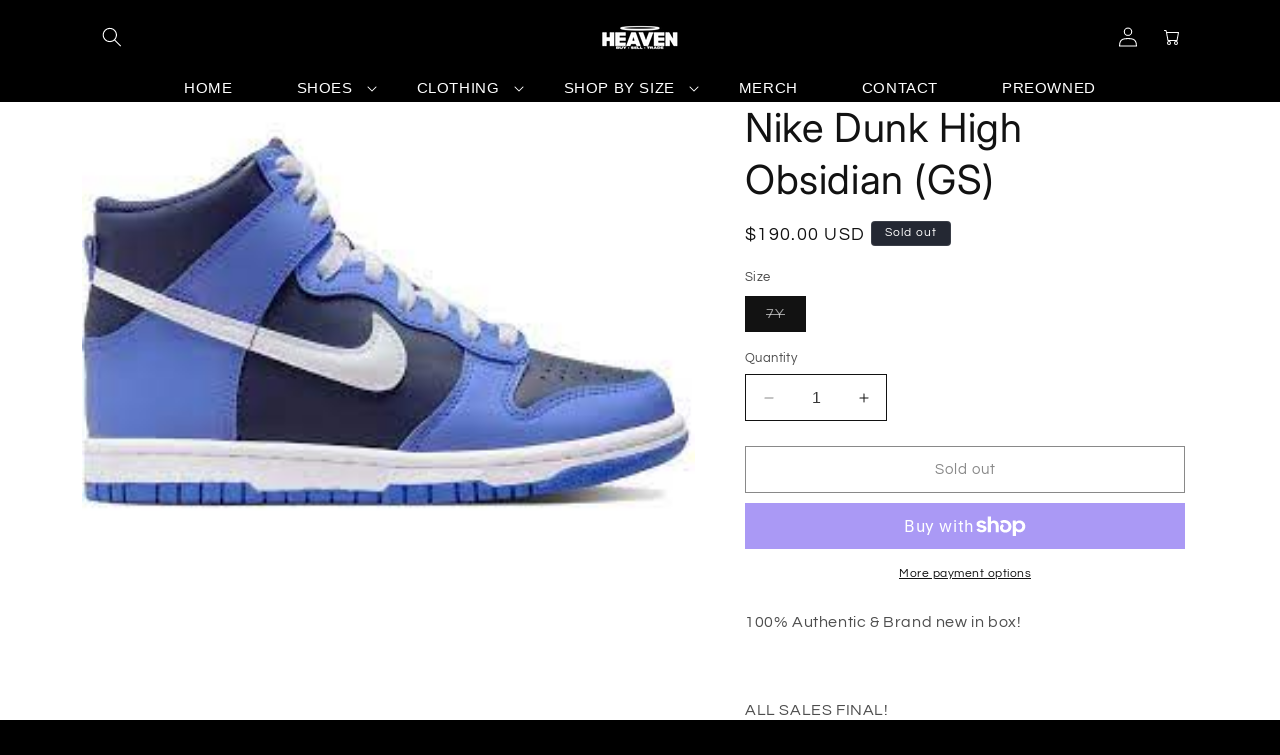

--- FILE ---
content_type: text/html; charset=utf-8
request_url: https://www.heavensneakershop.com/products/nike-dunk-high-obsidian-gs
body_size: 26351
content:
<!doctype html>
<html class="no-js" lang="en">
  <head>


    <meta charset="utf-8">
    <meta http-equiv="X-UA-Compatible" content="IE=edge">
    <meta name="viewport" content="width=device-width,initial-scale=1">
    <meta name="theme-color" content="">
    <link rel="canonical" href="https://www.heavensneakershop.com/products/nike-dunk-high-obsidian-gs"><link rel="icon" type="image/png" href="//www.heavensneakershop.com/cdn/shop/files/favico.png?crop=center&height=32&v=1700709149&width=32"><link rel="preconnect" href="https://fonts.shopifycdn.com" crossorigin><title>
      Nike Dunk High Obsidian (GS)
 &ndash; Heaven Sneaker Shop</title>

    
      <meta name="description" content="100% Authentic &amp;amp; Brand new in box!   ALL SALES FINAL!">
    

    

<meta property="og:site_name" content="Heaven Sneaker Shop">
<meta property="og:url" content="https://www.heavensneakershop.com/products/nike-dunk-high-obsidian-gs">
<meta property="og:title" content="Nike Dunk High Obsidian (GS)">
<meta property="og:type" content="product">
<meta property="og:description" content="100% Authentic &amp;amp; Brand new in box!   ALL SALES FINAL!"><meta property="og:image" content="http://www.heavensneakershop.com/cdn/shop/products/download-73_229a269a-1137-47b0-90dc-b025e6bf69c0.jpg?v=1664664599">
  <meta property="og:image:secure_url" content="https://www.heavensneakershop.com/cdn/shop/products/download-73_229a269a-1137-47b0-90dc-b025e6bf69c0.jpg?v=1664664599">
  <meta property="og:image:width" content="266">
  <meta property="og:image:height" content="190"><meta property="og:price:amount" content="190.00">
  <meta property="og:price:currency" content="USD"><meta name="twitter:card" content="summary_large_image">
<meta name="twitter:title" content="Nike Dunk High Obsidian (GS)">
<meta name="twitter:description" content="100% Authentic &amp;amp; Brand new in box!   ALL SALES FINAL!">


    <script src="//www.heavensneakershop.com/cdn/shop/t/3/assets/constants.js?v=58251544750838685771699949984" defer="defer"></script>
    <script src="//www.heavensneakershop.com/cdn/shop/t/3/assets/pubsub.js?v=158357773527763999511699949984" defer="defer"></script>
    <script src="//www.heavensneakershop.com/cdn/shop/t/3/assets/global.js?v=113367515774722599301699949984" defer="defer"></script><script src="//www.heavensneakershop.com/cdn/shop/t/3/assets/animations.js?v=88693664871331136111699949983" defer="defer"></script><script>window.performance && window.performance.mark && window.performance.mark('shopify.content_for_header.start');</script><meta name="google-site-verification" content="OMHxlRdqiw9CcN2Ps6n2gUHFruIWXoNKjKcRS4U6vaA">
<meta id="shopify-digital-wallet" name="shopify-digital-wallet" content="/63685591270/digital_wallets/dialog">
<meta name="shopify-checkout-api-token" content="620ddcd4ce71e96c4545196c9becf3ab">
<meta id="in-context-paypal-metadata" data-shop-id="63685591270" data-venmo-supported="false" data-environment="production" data-locale="en_US" data-paypal-v4="true" data-currency="USD">
<link rel="alternate" type="application/json+oembed" href="https://www.heavensneakershop.com/products/nike-dunk-high-obsidian-gs.oembed">
<script async="async" src="/checkouts/internal/preloads.js?locale=en-US"></script>
<link rel="preconnect" href="https://shop.app" crossorigin="anonymous">
<script async="async" src="https://shop.app/checkouts/internal/preloads.js?locale=en-US&shop_id=63685591270" crossorigin="anonymous"></script>
<script id="apple-pay-shop-capabilities" type="application/json">{"shopId":63685591270,"countryCode":"US","currencyCode":"USD","merchantCapabilities":["supports3DS"],"merchantId":"gid:\/\/shopify\/Shop\/63685591270","merchantName":"Heaven Sneaker Shop","requiredBillingContactFields":["postalAddress","email"],"requiredShippingContactFields":["postalAddress","email"],"shippingType":"shipping","supportedNetworks":["visa","masterCard","amex","discover","elo","jcb"],"total":{"type":"pending","label":"Heaven Sneaker Shop","amount":"1.00"},"shopifyPaymentsEnabled":true,"supportsSubscriptions":true}</script>
<script id="shopify-features" type="application/json">{"accessToken":"620ddcd4ce71e96c4545196c9becf3ab","betas":["rich-media-storefront-analytics"],"domain":"www.heavensneakershop.com","predictiveSearch":true,"shopId":63685591270,"locale":"en"}</script>
<script>var Shopify = Shopify || {};
Shopify.shop = "heavensneakershop.myshopify.com";
Shopify.locale = "en";
Shopify.currency = {"active":"USD","rate":"1.0"};
Shopify.country = "US";
Shopify.theme = {"name":"Spotlight","id":137771319526,"schema_name":"Spotlight","schema_version":"12.0.0","theme_store_id":1891,"role":"main"};
Shopify.theme.handle = "null";
Shopify.theme.style = {"id":null,"handle":null};
Shopify.cdnHost = "www.heavensneakershop.com/cdn";
Shopify.routes = Shopify.routes || {};
Shopify.routes.root = "/";</script>
<script type="module">!function(o){(o.Shopify=o.Shopify||{}).modules=!0}(window);</script>
<script>!function(o){function n(){var o=[];function n(){o.push(Array.prototype.slice.apply(arguments))}return n.q=o,n}var t=o.Shopify=o.Shopify||{};t.loadFeatures=n(),t.autoloadFeatures=n()}(window);</script>
<script>
  window.ShopifyPay = window.ShopifyPay || {};
  window.ShopifyPay.apiHost = "shop.app\/pay";
  window.ShopifyPay.redirectState = null;
</script>
<script id="shop-js-analytics" type="application/json">{"pageType":"product"}</script>
<script defer="defer" async type="module" src="//www.heavensneakershop.com/cdn/shopifycloud/shop-js/modules/v2/client.init-shop-cart-sync_BApSsMSl.en.esm.js"></script>
<script defer="defer" async type="module" src="//www.heavensneakershop.com/cdn/shopifycloud/shop-js/modules/v2/chunk.common_CBoos6YZ.esm.js"></script>
<script type="module">
  await import("//www.heavensneakershop.com/cdn/shopifycloud/shop-js/modules/v2/client.init-shop-cart-sync_BApSsMSl.en.esm.js");
await import("//www.heavensneakershop.com/cdn/shopifycloud/shop-js/modules/v2/chunk.common_CBoos6YZ.esm.js");

  window.Shopify.SignInWithShop?.initShopCartSync?.({"fedCMEnabled":true,"windoidEnabled":true});

</script>
<script defer="defer" async type="module" src="//www.heavensneakershop.com/cdn/shopifycloud/shop-js/modules/v2/client.payment-terms_BHOWV7U_.en.esm.js"></script>
<script defer="defer" async type="module" src="//www.heavensneakershop.com/cdn/shopifycloud/shop-js/modules/v2/chunk.common_CBoos6YZ.esm.js"></script>
<script defer="defer" async type="module" src="//www.heavensneakershop.com/cdn/shopifycloud/shop-js/modules/v2/chunk.modal_Bu1hFZFC.esm.js"></script>
<script type="module">
  await import("//www.heavensneakershop.com/cdn/shopifycloud/shop-js/modules/v2/client.payment-terms_BHOWV7U_.en.esm.js");
await import("//www.heavensneakershop.com/cdn/shopifycloud/shop-js/modules/v2/chunk.common_CBoos6YZ.esm.js");
await import("//www.heavensneakershop.com/cdn/shopifycloud/shop-js/modules/v2/chunk.modal_Bu1hFZFC.esm.js");

  
</script>
<script>
  window.Shopify = window.Shopify || {};
  if (!window.Shopify.featureAssets) window.Shopify.featureAssets = {};
  window.Shopify.featureAssets['shop-js'] = {"shop-cart-sync":["modules/v2/client.shop-cart-sync_DJczDl9f.en.esm.js","modules/v2/chunk.common_CBoos6YZ.esm.js"],"init-fed-cm":["modules/v2/client.init-fed-cm_BzwGC0Wi.en.esm.js","modules/v2/chunk.common_CBoos6YZ.esm.js"],"init-windoid":["modules/v2/client.init-windoid_BS26ThXS.en.esm.js","modules/v2/chunk.common_CBoos6YZ.esm.js"],"init-shop-email-lookup-coordinator":["modules/v2/client.init-shop-email-lookup-coordinator_DFwWcvrS.en.esm.js","modules/v2/chunk.common_CBoos6YZ.esm.js"],"shop-cash-offers":["modules/v2/client.shop-cash-offers_DthCPNIO.en.esm.js","modules/v2/chunk.common_CBoos6YZ.esm.js","modules/v2/chunk.modal_Bu1hFZFC.esm.js"],"shop-button":["modules/v2/client.shop-button_D_JX508o.en.esm.js","modules/v2/chunk.common_CBoos6YZ.esm.js"],"shop-toast-manager":["modules/v2/client.shop-toast-manager_tEhgP2F9.en.esm.js","modules/v2/chunk.common_CBoos6YZ.esm.js"],"avatar":["modules/v2/client.avatar_BTnouDA3.en.esm.js"],"pay-button":["modules/v2/client.pay-button_BuNmcIr_.en.esm.js","modules/v2/chunk.common_CBoos6YZ.esm.js"],"init-shop-cart-sync":["modules/v2/client.init-shop-cart-sync_BApSsMSl.en.esm.js","modules/v2/chunk.common_CBoos6YZ.esm.js"],"shop-login-button":["modules/v2/client.shop-login-button_DwLgFT0K.en.esm.js","modules/v2/chunk.common_CBoos6YZ.esm.js","modules/v2/chunk.modal_Bu1hFZFC.esm.js"],"init-customer-accounts-sign-up":["modules/v2/client.init-customer-accounts-sign-up_TlVCiykN.en.esm.js","modules/v2/client.shop-login-button_DwLgFT0K.en.esm.js","modules/v2/chunk.common_CBoos6YZ.esm.js","modules/v2/chunk.modal_Bu1hFZFC.esm.js"],"init-shop-for-new-customer-accounts":["modules/v2/client.init-shop-for-new-customer-accounts_DrjXSI53.en.esm.js","modules/v2/client.shop-login-button_DwLgFT0K.en.esm.js","modules/v2/chunk.common_CBoos6YZ.esm.js","modules/v2/chunk.modal_Bu1hFZFC.esm.js"],"init-customer-accounts":["modules/v2/client.init-customer-accounts_C0Oh2ljF.en.esm.js","modules/v2/client.shop-login-button_DwLgFT0K.en.esm.js","modules/v2/chunk.common_CBoos6YZ.esm.js","modules/v2/chunk.modal_Bu1hFZFC.esm.js"],"shop-follow-button":["modules/v2/client.shop-follow-button_C5D3XtBb.en.esm.js","modules/v2/chunk.common_CBoos6YZ.esm.js","modules/v2/chunk.modal_Bu1hFZFC.esm.js"],"checkout-modal":["modules/v2/client.checkout-modal_8TC_1FUY.en.esm.js","modules/v2/chunk.common_CBoos6YZ.esm.js","modules/v2/chunk.modal_Bu1hFZFC.esm.js"],"lead-capture":["modules/v2/client.lead-capture_D-pmUjp9.en.esm.js","modules/v2/chunk.common_CBoos6YZ.esm.js","modules/v2/chunk.modal_Bu1hFZFC.esm.js"],"shop-login":["modules/v2/client.shop-login_BmtnoEUo.en.esm.js","modules/v2/chunk.common_CBoos6YZ.esm.js","modules/v2/chunk.modal_Bu1hFZFC.esm.js"],"payment-terms":["modules/v2/client.payment-terms_BHOWV7U_.en.esm.js","modules/v2/chunk.common_CBoos6YZ.esm.js","modules/v2/chunk.modal_Bu1hFZFC.esm.js"]};
</script>
<script>(function() {
  var isLoaded = false;
  function asyncLoad() {
    if (isLoaded) return;
    isLoaded = true;
    var urls = ["\/\/cdn.slicktext.com\/scripts\/stag.min.js?ut=739f1010a05bc7c8d23c8680d604dfce\u0026shop=heavensneakershop.myshopify.com"];
    for (var i = 0; i < urls.length; i++) {
      var s = document.createElement('script');
      s.type = 'text/javascript';
      s.async = true;
      s.src = urls[i];
      var x = document.getElementsByTagName('script')[0];
      x.parentNode.insertBefore(s, x);
    }
  };
  if(window.attachEvent) {
    window.attachEvent('onload', asyncLoad);
  } else {
    window.addEventListener('load', asyncLoad, false);
  }
})();</script>
<script id="__st">var __st={"a":63685591270,"offset":-28800,"reqid":"0d4c2b9c-263d-4c27-a703-7f8bbc6bc9c0-1768918106","pageurl":"www.heavensneakershop.com\/products\/nike-dunk-high-obsidian-gs","u":"c8f37cbac878","p":"product","rtyp":"product","rid":8000088309990};</script>
<script>window.ShopifyPaypalV4VisibilityTracking = true;</script>
<script id="captcha-bootstrap">!function(){'use strict';const t='contact',e='account',n='new_comment',o=[[t,t],['blogs',n],['comments',n],[t,'customer']],c=[[e,'customer_login'],[e,'guest_login'],[e,'recover_customer_password'],[e,'create_customer']],r=t=>t.map((([t,e])=>`form[action*='/${t}']:not([data-nocaptcha='true']) input[name='form_type'][value='${e}']`)).join(','),a=t=>()=>t?[...document.querySelectorAll(t)].map((t=>t.form)):[];function s(){const t=[...o],e=r(t);return a(e)}const i='password',u='form_key',d=['recaptcha-v3-token','g-recaptcha-response','h-captcha-response',i],f=()=>{try{return window.sessionStorage}catch{return}},m='__shopify_v',_=t=>t.elements[u];function p(t,e,n=!1){try{const o=window.sessionStorage,c=JSON.parse(o.getItem(e)),{data:r}=function(t){const{data:e,action:n}=t;return t[m]||n?{data:e,action:n}:{data:t,action:n}}(c);for(const[e,n]of Object.entries(r))t.elements[e]&&(t.elements[e].value=n);n&&o.removeItem(e)}catch(o){console.error('form repopulation failed',{error:o})}}const l='form_type',E='cptcha';function T(t){t.dataset[E]=!0}const w=window,h=w.document,L='Shopify',v='ce_forms',y='captcha';let A=!1;((t,e)=>{const n=(g='f06e6c50-85a8-45c8-87d0-21a2b65856fe',I='https://cdn.shopify.com/shopifycloud/storefront-forms-hcaptcha/ce_storefront_forms_captcha_hcaptcha.v1.5.2.iife.js',D={infoText:'Protected by hCaptcha',privacyText:'Privacy',termsText:'Terms'},(t,e,n)=>{const o=w[L][v],c=o.bindForm;if(c)return c(t,g,e,D).then(n);var r;o.q.push([[t,g,e,D],n]),r=I,A||(h.body.append(Object.assign(h.createElement('script'),{id:'captcha-provider',async:!0,src:r})),A=!0)});var g,I,D;w[L]=w[L]||{},w[L][v]=w[L][v]||{},w[L][v].q=[],w[L][y]=w[L][y]||{},w[L][y].protect=function(t,e){n(t,void 0,e),T(t)},Object.freeze(w[L][y]),function(t,e,n,w,h,L){const[v,y,A,g]=function(t,e,n){const i=e?o:[],u=t?c:[],d=[...i,...u],f=r(d),m=r(i),_=r(d.filter((([t,e])=>n.includes(e))));return[a(f),a(m),a(_),s()]}(w,h,L),I=t=>{const e=t.target;return e instanceof HTMLFormElement?e:e&&e.form},D=t=>v().includes(t);t.addEventListener('submit',(t=>{const e=I(t);if(!e)return;const n=D(e)&&!e.dataset.hcaptchaBound&&!e.dataset.recaptchaBound,o=_(e),c=g().includes(e)&&(!o||!o.value);(n||c)&&t.preventDefault(),c&&!n&&(function(t){try{if(!f())return;!function(t){const e=f();if(!e)return;const n=_(t);if(!n)return;const o=n.value;o&&e.removeItem(o)}(t);const e=Array.from(Array(32),(()=>Math.random().toString(36)[2])).join('');!function(t,e){_(t)||t.append(Object.assign(document.createElement('input'),{type:'hidden',name:u})),t.elements[u].value=e}(t,e),function(t,e){const n=f();if(!n)return;const o=[...t.querySelectorAll(`input[type='${i}']`)].map((({name:t})=>t)),c=[...d,...o],r={};for(const[a,s]of new FormData(t).entries())c.includes(a)||(r[a]=s);n.setItem(e,JSON.stringify({[m]:1,action:t.action,data:r}))}(t,e)}catch(e){console.error('failed to persist form',e)}}(e),e.submit())}));const S=(t,e)=>{t&&!t.dataset[E]&&(n(t,e.some((e=>e===t))),T(t))};for(const o of['focusin','change'])t.addEventListener(o,(t=>{const e=I(t);D(e)&&S(e,y())}));const B=e.get('form_key'),M=e.get(l),P=B&&M;t.addEventListener('DOMContentLoaded',(()=>{const t=y();if(P)for(const e of t)e.elements[l].value===M&&p(e,B);[...new Set([...A(),...v().filter((t=>'true'===t.dataset.shopifyCaptcha))])].forEach((e=>S(e,t)))}))}(h,new URLSearchParams(w.location.search),n,t,e,['guest_login'])})(!0,!0)}();</script>
<script integrity="sha256-4kQ18oKyAcykRKYeNunJcIwy7WH5gtpwJnB7kiuLZ1E=" data-source-attribution="shopify.loadfeatures" defer="defer" src="//www.heavensneakershop.com/cdn/shopifycloud/storefront/assets/storefront/load_feature-a0a9edcb.js" crossorigin="anonymous"></script>
<script crossorigin="anonymous" defer="defer" src="//www.heavensneakershop.com/cdn/shopifycloud/storefront/assets/shopify_pay/storefront-65b4c6d7.js?v=20250812"></script>
<script data-source-attribution="shopify.dynamic_checkout.dynamic.init">var Shopify=Shopify||{};Shopify.PaymentButton=Shopify.PaymentButton||{isStorefrontPortableWallets:!0,init:function(){window.Shopify.PaymentButton.init=function(){};var t=document.createElement("script");t.src="https://www.heavensneakershop.com/cdn/shopifycloud/portable-wallets/latest/portable-wallets.en.js",t.type="module",document.head.appendChild(t)}};
</script>
<script data-source-attribution="shopify.dynamic_checkout.buyer_consent">
  function portableWalletsHideBuyerConsent(e){var t=document.getElementById("shopify-buyer-consent"),n=document.getElementById("shopify-subscription-policy-button");t&&n&&(t.classList.add("hidden"),t.setAttribute("aria-hidden","true"),n.removeEventListener("click",e))}function portableWalletsShowBuyerConsent(e){var t=document.getElementById("shopify-buyer-consent"),n=document.getElementById("shopify-subscription-policy-button");t&&n&&(t.classList.remove("hidden"),t.removeAttribute("aria-hidden"),n.addEventListener("click",e))}window.Shopify?.PaymentButton&&(window.Shopify.PaymentButton.hideBuyerConsent=portableWalletsHideBuyerConsent,window.Shopify.PaymentButton.showBuyerConsent=portableWalletsShowBuyerConsent);
</script>
<script>
  function portableWalletsCleanup(e){e&&e.src&&console.error("Failed to load portable wallets script "+e.src);var t=document.querySelectorAll("shopify-accelerated-checkout .shopify-payment-button__skeleton, shopify-accelerated-checkout-cart .wallet-cart-button__skeleton"),e=document.getElementById("shopify-buyer-consent");for(let e=0;e<t.length;e++)t[e].remove();e&&e.remove()}function portableWalletsNotLoadedAsModule(e){e instanceof ErrorEvent&&"string"==typeof e.message&&e.message.includes("import.meta")&&"string"==typeof e.filename&&e.filename.includes("portable-wallets")&&(window.removeEventListener("error",portableWalletsNotLoadedAsModule),window.Shopify.PaymentButton.failedToLoad=e,"loading"===document.readyState?document.addEventListener("DOMContentLoaded",window.Shopify.PaymentButton.init):window.Shopify.PaymentButton.init())}window.addEventListener("error",portableWalletsNotLoadedAsModule);
</script>

<script type="module" src="https://www.heavensneakershop.com/cdn/shopifycloud/portable-wallets/latest/portable-wallets.en.js" onError="portableWalletsCleanup(this)" crossorigin="anonymous"></script>
<script nomodule>
  document.addEventListener("DOMContentLoaded", portableWalletsCleanup);
</script>

<link id="shopify-accelerated-checkout-styles" rel="stylesheet" media="screen" href="https://www.heavensneakershop.com/cdn/shopifycloud/portable-wallets/latest/accelerated-checkout-backwards-compat.css" crossorigin="anonymous">
<style id="shopify-accelerated-checkout-cart">
        #shopify-buyer-consent {
  margin-top: 1em;
  display: inline-block;
  width: 100%;
}

#shopify-buyer-consent.hidden {
  display: none;
}

#shopify-subscription-policy-button {
  background: none;
  border: none;
  padding: 0;
  text-decoration: underline;
  font-size: inherit;
  cursor: pointer;
}

#shopify-subscription-policy-button::before {
  box-shadow: none;
}

      </style>
<script id="sections-script" data-sections="header" defer="defer" src="//www.heavensneakershop.com/cdn/shop/t/3/compiled_assets/scripts.js?v=814"></script>
<script>window.performance && window.performance.mark && window.performance.mark('shopify.content_for_header.end');</script>


    <style data-shopify>
      @font-face {
  font-family: Questrial;
  font-weight: 400;
  font-style: normal;
  font-display: swap;
  src: url("//www.heavensneakershop.com/cdn/fonts/questrial/questrial_n4.66abac5d8209a647b4bf8089b0451928ef144c07.woff2") format("woff2"),
       url("//www.heavensneakershop.com/cdn/fonts/questrial/questrial_n4.e86c53e77682db9bf4b0ee2dd71f214dc16adda4.woff") format("woff");
}

      
      
      
      @font-face {
  font-family: Inter;
  font-weight: 400;
  font-style: normal;
  font-display: swap;
  src: url("//www.heavensneakershop.com/cdn/fonts/inter/inter_n4.b2a3f24c19b4de56e8871f609e73ca7f6d2e2bb9.woff2") format("woff2"),
       url("//www.heavensneakershop.com/cdn/fonts/inter/inter_n4.af8052d517e0c9ffac7b814872cecc27ae1fa132.woff") format("woff");
}


      
        :root,
        .color-background-1 {
          --color-background: 0,0,0;
        
          --gradient-background: #000000;
        

        

        --color-foreground: 255,255,255;
        --color-background-contrast: 128,128,128;
        --color-shadow: 18,18,18;
        --color-button: 255,255,255;
        --color-button-text: 0,0,0;
        --color-secondary-button: 0,0,0;
        --color-secondary-button-text: 18,18,18;
        --color-link: 18,18,18;
        --color-badge-foreground: 255,255,255;
        --color-badge-background: 0,0,0;
        --color-badge-border: 255,255,255;
        --payment-terms-background-color: rgb(0 0 0);
      }
      
        
        .color-background-2 {
          --color-background: 255,255,255;
        
          --gradient-background: #ffffff;
        

        

        --color-foreground: 18,18,18;
        --color-background-contrast: 191,191,191;
        --color-shadow: 18,18,18;
        --color-button: 18,18,18;
        --color-button-text: 243,243,243;
        --color-secondary-button: 255,255,255;
        --color-secondary-button-text: 18,18,18;
        --color-link: 18,18,18;
        --color-badge-foreground: 18,18,18;
        --color-badge-background: 255,255,255;
        --color-badge-border: 18,18,18;
        --payment-terms-background-color: rgb(255 255 255);
      }
      
        
        .color-inverse {
          --color-background: 36,40,51;
        
          --gradient-background: #242833;
        

        

        --color-foreground: 255,255,255;
        --color-background-contrast: 47,52,66;
        --color-shadow: 18,18,18;
        --color-button: 255,255,255;
        --color-button-text: 18,18,18;
        --color-secondary-button: 36,40,51;
        --color-secondary-button-text: 255,255,255;
        --color-link: 255,255,255;
        --color-badge-foreground: 255,255,255;
        --color-badge-background: 36,40,51;
        --color-badge-border: 255,255,255;
        --payment-terms-background-color: rgb(36 40 51);
      }
      
        
        .color-accent-1 {
          --color-background: 0,0,0;
        
          --gradient-background: #000000;
        

        

        --color-foreground: 255,255,255;
        --color-background-contrast: 128,128,128;
        --color-shadow: 18,18,18;
        --color-button: 0,0,0;
        --color-button-text: 18,18,18;
        --color-secondary-button: 0,0,0;
        --color-secondary-button-text: 16,16,16;
        --color-link: 16,16,16;
        --color-badge-foreground: 255,255,255;
        --color-badge-background: 0,0,0;
        --color-badge-border: 255,255,255;
        --payment-terms-background-color: rgb(0 0 0);
      }
      
        
        .color-accent-2 {
          --color-background: 0,0,0;
        
          --gradient-background: #000000;
        

        

        --color-foreground: 255,255,255;
        --color-background-contrast: 128,128,128;
        --color-shadow: 18,18,18;
        --color-button: 255,255,255;
        --color-button-text: 185,0,0;
        --color-secondary-button: 0,0,0;
        --color-secondary-button-text: 255,255,255;
        --color-link: 255,255,255;
        --color-badge-foreground: 255,255,255;
        --color-badge-background: 0,0,0;
        --color-badge-border: 255,255,255;
        --payment-terms-background-color: rgb(0 0 0);
      }
      

      body, .color-background-1, .color-background-2, .color-inverse, .color-accent-1, .color-accent-2 {
        color: rgba(var(--color-foreground), 0.75);
        background-color: rgb(var(--color-background));
      }

      :root {
        --font-body-family: Questrial, sans-serif;
        --font-body-style: normal;
        --font-body-weight: 400;
        --font-body-weight-bold: 700;

        --font-heading-family: Inter, sans-serif;
        --font-heading-style: normal;
        --font-heading-weight: 400;

        --font-body-scale: 1.0;
        --font-heading-scale: 1.0;

        --media-padding: px;
        --media-border-opacity: 0.0;
        --media-border-width: 0px;
        --media-radius: 4px;
        --media-shadow-opacity: 0.0;
        --media-shadow-horizontal-offset: 0px;
        --media-shadow-vertical-offset: 4px;
        --media-shadow-blur-radius: 5px;
        --media-shadow-visible: 0;

        --page-width: 120rem;
        --page-width-margin: 0rem;

        --product-card-image-padding: 0.0rem;
        --product-card-corner-radius: 0.0rem;
        --product-card-text-alignment: left;
        --product-card-border-width: 0.0rem;
        --product-card-border-opacity: 0.1;
        --product-card-shadow-opacity: 0.0;
        --product-card-shadow-visible: 0;
        --product-card-shadow-horizontal-offset: 0.0rem;
        --product-card-shadow-vertical-offset: 0.4rem;
        --product-card-shadow-blur-radius: 0.5rem;

        --collection-card-image-padding: 0.0rem;
        --collection-card-corner-radius: 1.6rem;
        --collection-card-text-alignment: left;
        --collection-card-border-width: 0.0rem;
        --collection-card-border-opacity: 0.1;
        --collection-card-shadow-opacity: 0.0;
        --collection-card-shadow-visible: 0;
        --collection-card-shadow-horizontal-offset: 0.0rem;
        --collection-card-shadow-vertical-offset: 0.4rem;
        --collection-card-shadow-blur-radius: 0.5rem;

        --blog-card-image-padding: 0.0rem;
        --blog-card-corner-radius: 1.6rem;
        --blog-card-text-alignment: left;
        --blog-card-border-width: 0.0rem;
        --blog-card-border-opacity: 0.1;
        --blog-card-shadow-opacity: 0.0;
        --blog-card-shadow-visible: 0;
        --blog-card-shadow-horizontal-offset: 0.0rem;
        --blog-card-shadow-vertical-offset: 0.4rem;
        --blog-card-shadow-blur-radius: 0.5rem;

        --badge-corner-radius: 0.4rem;

        --popup-border-width: 1px;
        --popup-border-opacity: 1.0;
        --popup-corner-radius: 4px;
        --popup-shadow-opacity: 0.0;
        --popup-shadow-horizontal-offset: 0px;
        --popup-shadow-vertical-offset: 4px;
        --popup-shadow-blur-radius: 5px;

        --drawer-border-width: 1px;
        --drawer-border-opacity: 0.1;
        --drawer-shadow-opacity: 0.0;
        --drawer-shadow-horizontal-offset: 0px;
        --drawer-shadow-vertical-offset: 4px;
        --drawer-shadow-blur-radius: 5px;

        --spacing-sections-desktop: 0px;
        --spacing-sections-mobile: 0px;

        --grid-desktop-vertical-spacing: 16px;
        --grid-desktop-horizontal-spacing: 16px;
        --grid-mobile-vertical-spacing: 8px;
        --grid-mobile-horizontal-spacing: 8px;

        --text-boxes-border-opacity: 0.1;
        --text-boxes-border-width: 0px;
        --text-boxes-radius: 0px;
        --text-boxes-shadow-opacity: 0.0;
        --text-boxes-shadow-visible: 0;
        --text-boxes-shadow-horizontal-offset: 0px;
        --text-boxes-shadow-vertical-offset: 4px;
        --text-boxes-shadow-blur-radius: 5px;

        --buttons-radius: 0px;
        --buttons-radius-outset: 0px;
        --buttons-border-width: 1px;
        --buttons-border-opacity: 1.0;
        --buttons-shadow-opacity: 0.0;
        --buttons-shadow-visible: 0;
        --buttons-shadow-horizontal-offset: 0px;
        --buttons-shadow-vertical-offset: 4px;
        --buttons-shadow-blur-radius: 0px;
        --buttons-border-offset: 0px;

        --inputs-radius: 0px;
        --inputs-border-width: 1px;
        --inputs-border-opacity: 1.0;
        --inputs-shadow-opacity: 0.0;
        --inputs-shadow-horizontal-offset: 0px;
        --inputs-margin-offset: 0px;
        --inputs-shadow-vertical-offset: 4px;
        --inputs-shadow-blur-radius: 5px;
        --inputs-radius-outset: 0px;

        --variant-pills-radius: 0px;
        --variant-pills-border-width: 1px;
        --variant-pills-border-opacity: 0.55;
        --variant-pills-shadow-opacity: 0.0;
        --variant-pills-shadow-horizontal-offset: 0px;
        --variant-pills-shadow-vertical-offset: 4px;
        --variant-pills-shadow-blur-radius: 5px;
      }

      *,
      *::before,
      *::after {
        box-sizing: inherit;
      }

      html {
        box-sizing: border-box;
        font-size: calc(var(--font-body-scale) * 62.5%);
        height: 100%;
      }

      body {
        display: grid;
        grid-template-rows: auto auto 1fr auto;
        grid-template-columns: 100%;
        min-height: 100%;
        margin: 0;
        font-size: 1.5rem;
        letter-spacing: 0.06rem;
        line-height: calc(1 + 0.8 / var(--font-body-scale));
        font-family: var(--font-body-family);
        font-style: var(--font-body-style);
        font-weight: var(--font-body-weight);
      }

      @media screen and (min-width: 750px) {
        body {
          font-size: 1.6rem;
        }
      }
    </style>

    <link href="//www.heavensneakershop.com/cdn/shop/t/3/assets/base.css?v=147057810646879068091731458342" rel="stylesheet" type="text/css" media="all" />
<link rel="preload" as="font" href="//www.heavensneakershop.com/cdn/fonts/questrial/questrial_n4.66abac5d8209a647b4bf8089b0451928ef144c07.woff2" type="font/woff2" crossorigin><link rel="preload" as="font" href="//www.heavensneakershop.com/cdn/fonts/inter/inter_n4.b2a3f24c19b4de56e8871f609e73ca7f6d2e2bb9.woff2" type="font/woff2" crossorigin><link
        rel="stylesheet"
        href="//www.heavensneakershop.com/cdn/shop/t/3/assets/component-predictive-search.css?v=118923337488134913561699949984"
        media="print"
        onload="this.media='all'"
      ><script>
      document.documentElement.className = document.documentElement.className.replace('no-js', 'js');
      if (Shopify.designMode) {
        document.documentElement.classList.add('shopify-design-mode');
      }
    </script>
  <link href="https://monorail-edge.shopifysvc.com" rel="dns-prefetch">
<script>(function(){if ("sendBeacon" in navigator && "performance" in window) {try {var session_token_from_headers = performance.getEntriesByType('navigation')[0].serverTiming.find(x => x.name == '_s').description;} catch {var session_token_from_headers = undefined;}var session_cookie_matches = document.cookie.match(/_shopify_s=([^;]*)/);var session_token_from_cookie = session_cookie_matches && session_cookie_matches.length === 2 ? session_cookie_matches[1] : "";var session_token = session_token_from_headers || session_token_from_cookie || "";function handle_abandonment_event(e) {var entries = performance.getEntries().filter(function(entry) {return /monorail-edge.shopifysvc.com/.test(entry.name);});if (!window.abandonment_tracked && entries.length === 0) {window.abandonment_tracked = true;var currentMs = Date.now();var navigation_start = performance.timing.navigationStart;var payload = {shop_id: 63685591270,url: window.location.href,navigation_start,duration: currentMs - navigation_start,session_token,page_type: "product"};window.navigator.sendBeacon("https://monorail-edge.shopifysvc.com/v1/produce", JSON.stringify({schema_id: "online_store_buyer_site_abandonment/1.1",payload: payload,metadata: {event_created_at_ms: currentMs,event_sent_at_ms: currentMs}}));}}window.addEventListener('pagehide', handle_abandonment_event);}}());</script>
<script id="web-pixels-manager-setup">(function e(e,d,r,n,o){if(void 0===o&&(o={}),!Boolean(null===(a=null===(i=window.Shopify)||void 0===i?void 0:i.analytics)||void 0===a?void 0:a.replayQueue)){var i,a;window.Shopify=window.Shopify||{};var t=window.Shopify;t.analytics=t.analytics||{};var s=t.analytics;s.replayQueue=[],s.publish=function(e,d,r){return s.replayQueue.push([e,d,r]),!0};try{self.performance.mark("wpm:start")}catch(e){}var l=function(){var e={modern:/Edge?\/(1{2}[4-9]|1[2-9]\d|[2-9]\d{2}|\d{4,})\.\d+(\.\d+|)|Firefox\/(1{2}[4-9]|1[2-9]\d|[2-9]\d{2}|\d{4,})\.\d+(\.\d+|)|Chrom(ium|e)\/(9{2}|\d{3,})\.\d+(\.\d+|)|(Maci|X1{2}).+ Version\/(15\.\d+|(1[6-9]|[2-9]\d|\d{3,})\.\d+)([,.]\d+|)( \(\w+\)|)( Mobile\/\w+|) Safari\/|Chrome.+OPR\/(9{2}|\d{3,})\.\d+\.\d+|(CPU[ +]OS|iPhone[ +]OS|CPU[ +]iPhone|CPU IPhone OS|CPU iPad OS)[ +]+(15[._]\d+|(1[6-9]|[2-9]\d|\d{3,})[._]\d+)([._]\d+|)|Android:?[ /-](13[3-9]|1[4-9]\d|[2-9]\d{2}|\d{4,})(\.\d+|)(\.\d+|)|Android.+Firefox\/(13[5-9]|1[4-9]\d|[2-9]\d{2}|\d{4,})\.\d+(\.\d+|)|Android.+Chrom(ium|e)\/(13[3-9]|1[4-9]\d|[2-9]\d{2}|\d{4,})\.\d+(\.\d+|)|SamsungBrowser\/([2-9]\d|\d{3,})\.\d+/,legacy:/Edge?\/(1[6-9]|[2-9]\d|\d{3,})\.\d+(\.\d+|)|Firefox\/(5[4-9]|[6-9]\d|\d{3,})\.\d+(\.\d+|)|Chrom(ium|e)\/(5[1-9]|[6-9]\d|\d{3,})\.\d+(\.\d+|)([\d.]+$|.*Safari\/(?![\d.]+ Edge\/[\d.]+$))|(Maci|X1{2}).+ Version\/(10\.\d+|(1[1-9]|[2-9]\d|\d{3,})\.\d+)([,.]\d+|)( \(\w+\)|)( Mobile\/\w+|) Safari\/|Chrome.+OPR\/(3[89]|[4-9]\d|\d{3,})\.\d+\.\d+|(CPU[ +]OS|iPhone[ +]OS|CPU[ +]iPhone|CPU IPhone OS|CPU iPad OS)[ +]+(10[._]\d+|(1[1-9]|[2-9]\d|\d{3,})[._]\d+)([._]\d+|)|Android:?[ /-](13[3-9]|1[4-9]\d|[2-9]\d{2}|\d{4,})(\.\d+|)(\.\d+|)|Mobile Safari.+OPR\/([89]\d|\d{3,})\.\d+\.\d+|Android.+Firefox\/(13[5-9]|1[4-9]\d|[2-9]\d{2}|\d{4,})\.\d+(\.\d+|)|Android.+Chrom(ium|e)\/(13[3-9]|1[4-9]\d|[2-9]\d{2}|\d{4,})\.\d+(\.\d+|)|Android.+(UC? ?Browser|UCWEB|U3)[ /]?(15\.([5-9]|\d{2,})|(1[6-9]|[2-9]\d|\d{3,})\.\d+)\.\d+|SamsungBrowser\/(5\.\d+|([6-9]|\d{2,})\.\d+)|Android.+MQ{2}Browser\/(14(\.(9|\d{2,})|)|(1[5-9]|[2-9]\d|\d{3,})(\.\d+|))(\.\d+|)|K[Aa][Ii]OS\/(3\.\d+|([4-9]|\d{2,})\.\d+)(\.\d+|)/},d=e.modern,r=e.legacy,n=navigator.userAgent;return n.match(d)?"modern":n.match(r)?"legacy":"unknown"}(),u="modern"===l?"modern":"legacy",c=(null!=n?n:{modern:"",legacy:""})[u],f=function(e){return[e.baseUrl,"/wpm","/b",e.hashVersion,"modern"===e.buildTarget?"m":"l",".js"].join("")}({baseUrl:d,hashVersion:r,buildTarget:u}),m=function(e){var d=e.version,r=e.bundleTarget,n=e.surface,o=e.pageUrl,i=e.monorailEndpoint;return{emit:function(e){var a=e.status,t=e.errorMsg,s=(new Date).getTime(),l=JSON.stringify({metadata:{event_sent_at_ms:s},events:[{schema_id:"web_pixels_manager_load/3.1",payload:{version:d,bundle_target:r,page_url:o,status:a,surface:n,error_msg:t},metadata:{event_created_at_ms:s}}]});if(!i)return console&&console.warn&&console.warn("[Web Pixels Manager] No Monorail endpoint provided, skipping logging."),!1;try{return self.navigator.sendBeacon.bind(self.navigator)(i,l)}catch(e){}var u=new XMLHttpRequest;try{return u.open("POST",i,!0),u.setRequestHeader("Content-Type","text/plain"),u.send(l),!0}catch(e){return console&&console.warn&&console.warn("[Web Pixels Manager] Got an unhandled error while logging to Monorail."),!1}}}}({version:r,bundleTarget:l,surface:e.surface,pageUrl:self.location.href,monorailEndpoint:e.monorailEndpoint});try{o.browserTarget=l,function(e){var d=e.src,r=e.async,n=void 0===r||r,o=e.onload,i=e.onerror,a=e.sri,t=e.scriptDataAttributes,s=void 0===t?{}:t,l=document.createElement("script"),u=document.querySelector("head"),c=document.querySelector("body");if(l.async=n,l.src=d,a&&(l.integrity=a,l.crossOrigin="anonymous"),s)for(var f in s)if(Object.prototype.hasOwnProperty.call(s,f))try{l.dataset[f]=s[f]}catch(e){}if(o&&l.addEventListener("load",o),i&&l.addEventListener("error",i),u)u.appendChild(l);else{if(!c)throw new Error("Did not find a head or body element to append the script");c.appendChild(l)}}({src:f,async:!0,onload:function(){if(!function(){var e,d;return Boolean(null===(d=null===(e=window.Shopify)||void 0===e?void 0:e.analytics)||void 0===d?void 0:d.initialized)}()){var d=window.webPixelsManager.init(e)||void 0;if(d){var r=window.Shopify.analytics;r.replayQueue.forEach((function(e){var r=e[0],n=e[1],o=e[2];d.publishCustomEvent(r,n,o)})),r.replayQueue=[],r.publish=d.publishCustomEvent,r.visitor=d.visitor,r.initialized=!0}}},onerror:function(){return m.emit({status:"failed",errorMsg:"".concat(f," has failed to load")})},sri:function(e){var d=/^sha384-[A-Za-z0-9+/=]+$/;return"string"==typeof e&&d.test(e)}(c)?c:"",scriptDataAttributes:o}),m.emit({status:"loading"})}catch(e){m.emit({status:"failed",errorMsg:(null==e?void 0:e.message)||"Unknown error"})}}})({shopId: 63685591270,storefrontBaseUrl: "https://www.heavensneakershop.com",extensionsBaseUrl: "https://extensions.shopifycdn.com/cdn/shopifycloud/web-pixels-manager",monorailEndpoint: "https://monorail-edge.shopifysvc.com/unstable/produce_batch",surface: "storefront-renderer",enabledBetaFlags: ["2dca8a86"],webPixelsConfigList: [{"id":"510984422","configuration":"{\"config\":\"{\\\"pixel_id\\\":\\\"GT-KVMBRG6\\\",\\\"target_country\\\":\\\"US\\\",\\\"gtag_events\\\":[{\\\"type\\\":\\\"purchase\\\",\\\"action_label\\\":\\\"MC-S7LZ80J8TH\\\"},{\\\"type\\\":\\\"page_view\\\",\\\"action_label\\\":\\\"MC-S7LZ80J8TH\\\"},{\\\"type\\\":\\\"view_item\\\",\\\"action_label\\\":\\\"MC-S7LZ80J8TH\\\"}],\\\"enable_monitoring_mode\\\":false}\"}","eventPayloadVersion":"v1","runtimeContext":"OPEN","scriptVersion":"b2a88bafab3e21179ed38636efcd8a93","type":"APP","apiClientId":1780363,"privacyPurposes":[],"dataSharingAdjustments":{"protectedCustomerApprovalScopes":["read_customer_address","read_customer_email","read_customer_name","read_customer_personal_data","read_customer_phone"]}},{"id":"250708198","configuration":"{\"integrationID\":\"5638\"}","eventPayloadVersion":"v1","runtimeContext":"STRICT","scriptVersion":"2123ee9ef6da30d9d29bde9dbccc14d6","type":"APP","apiClientId":2382190,"privacyPurposes":["ANALYTICS","MARKETING","SALE_OF_DATA"],"dataSharingAdjustments":{"protectedCustomerApprovalScopes":["read_customer_address","read_customer_email","read_customer_name","read_customer_personal_data","read_customer_phone"]}},{"id":"shopify-app-pixel","configuration":"{}","eventPayloadVersion":"v1","runtimeContext":"STRICT","scriptVersion":"0450","apiClientId":"shopify-pixel","type":"APP","privacyPurposes":["ANALYTICS","MARKETING"]},{"id":"shopify-custom-pixel","eventPayloadVersion":"v1","runtimeContext":"LAX","scriptVersion":"0450","apiClientId":"shopify-pixel","type":"CUSTOM","privacyPurposes":["ANALYTICS","MARKETING"]}],isMerchantRequest: false,initData: {"shop":{"name":"Heaven Sneaker Shop","paymentSettings":{"currencyCode":"USD"},"myshopifyDomain":"heavensneakershop.myshopify.com","countryCode":"US","storefrontUrl":"https:\/\/www.heavensneakershop.com"},"customer":null,"cart":null,"checkout":null,"productVariants":[{"price":{"amount":190.0,"currencyCode":"USD"},"product":{"title":"Nike Dunk High Obsidian (GS)","vendor":"Heaven Sneaker Shop","id":"8000088309990","untranslatedTitle":"Nike Dunk High Obsidian (GS)","url":"\/products\/nike-dunk-high-obsidian-gs","type":""},"id":"43417136988390","image":{"src":"\/\/www.heavensneakershop.com\/cdn\/shop\/products\/download-73_229a269a-1137-47b0-90dc-b025e6bf69c0.jpg?v=1664664599"},"sku":"","title":"7Y","untranslatedTitle":"7Y"}],"purchasingCompany":null},},"https://www.heavensneakershop.com/cdn","fcfee988w5aeb613cpc8e4bc33m6693e112",{"modern":"","legacy":""},{"shopId":"63685591270","storefrontBaseUrl":"https:\/\/www.heavensneakershop.com","extensionBaseUrl":"https:\/\/extensions.shopifycdn.com\/cdn\/shopifycloud\/web-pixels-manager","surface":"storefront-renderer","enabledBetaFlags":"[\"2dca8a86\"]","isMerchantRequest":"false","hashVersion":"fcfee988w5aeb613cpc8e4bc33m6693e112","publish":"custom","events":"[[\"page_viewed\",{}],[\"product_viewed\",{\"productVariant\":{\"price\":{\"amount\":190.0,\"currencyCode\":\"USD\"},\"product\":{\"title\":\"Nike Dunk High Obsidian (GS)\",\"vendor\":\"Heaven Sneaker Shop\",\"id\":\"8000088309990\",\"untranslatedTitle\":\"Nike Dunk High Obsidian (GS)\",\"url\":\"\/products\/nike-dunk-high-obsidian-gs\",\"type\":\"\"},\"id\":\"43417136988390\",\"image\":{\"src\":\"\/\/www.heavensneakershop.com\/cdn\/shop\/products\/download-73_229a269a-1137-47b0-90dc-b025e6bf69c0.jpg?v=1664664599\"},\"sku\":\"\",\"title\":\"7Y\",\"untranslatedTitle\":\"7Y\"}}]]"});</script><script>
  window.ShopifyAnalytics = window.ShopifyAnalytics || {};
  window.ShopifyAnalytics.meta = window.ShopifyAnalytics.meta || {};
  window.ShopifyAnalytics.meta.currency = 'USD';
  var meta = {"product":{"id":8000088309990,"gid":"gid:\/\/shopify\/Product\/8000088309990","vendor":"Heaven Sneaker Shop","type":"","handle":"nike-dunk-high-obsidian-gs","variants":[{"id":43417136988390,"price":19000,"name":"Nike Dunk High Obsidian (GS) - 7Y","public_title":"7Y","sku":""}],"remote":false},"page":{"pageType":"product","resourceType":"product","resourceId":8000088309990,"requestId":"0d4c2b9c-263d-4c27-a703-7f8bbc6bc9c0-1768918106"}};
  for (var attr in meta) {
    window.ShopifyAnalytics.meta[attr] = meta[attr];
  }
</script>
<script class="analytics">
  (function () {
    var customDocumentWrite = function(content) {
      var jquery = null;

      if (window.jQuery) {
        jquery = window.jQuery;
      } else if (window.Checkout && window.Checkout.$) {
        jquery = window.Checkout.$;
      }

      if (jquery) {
        jquery('body').append(content);
      }
    };

    var hasLoggedConversion = function(token) {
      if (token) {
        return document.cookie.indexOf('loggedConversion=' + token) !== -1;
      }
      return false;
    }

    var setCookieIfConversion = function(token) {
      if (token) {
        var twoMonthsFromNow = new Date(Date.now());
        twoMonthsFromNow.setMonth(twoMonthsFromNow.getMonth() + 2);

        document.cookie = 'loggedConversion=' + token + '; expires=' + twoMonthsFromNow;
      }
    }

    var trekkie = window.ShopifyAnalytics.lib = window.trekkie = window.trekkie || [];
    if (trekkie.integrations) {
      return;
    }
    trekkie.methods = [
      'identify',
      'page',
      'ready',
      'track',
      'trackForm',
      'trackLink'
    ];
    trekkie.factory = function(method) {
      return function() {
        var args = Array.prototype.slice.call(arguments);
        args.unshift(method);
        trekkie.push(args);
        return trekkie;
      };
    };
    for (var i = 0; i < trekkie.methods.length; i++) {
      var key = trekkie.methods[i];
      trekkie[key] = trekkie.factory(key);
    }
    trekkie.load = function(config) {
      trekkie.config = config || {};
      trekkie.config.initialDocumentCookie = document.cookie;
      var first = document.getElementsByTagName('script')[0];
      var script = document.createElement('script');
      script.type = 'text/javascript';
      script.onerror = function(e) {
        var scriptFallback = document.createElement('script');
        scriptFallback.type = 'text/javascript';
        scriptFallback.onerror = function(error) {
                var Monorail = {
      produce: function produce(monorailDomain, schemaId, payload) {
        var currentMs = new Date().getTime();
        var event = {
          schema_id: schemaId,
          payload: payload,
          metadata: {
            event_created_at_ms: currentMs,
            event_sent_at_ms: currentMs
          }
        };
        return Monorail.sendRequest("https://" + monorailDomain + "/v1/produce", JSON.stringify(event));
      },
      sendRequest: function sendRequest(endpointUrl, payload) {
        // Try the sendBeacon API
        if (window && window.navigator && typeof window.navigator.sendBeacon === 'function' && typeof window.Blob === 'function' && !Monorail.isIos12()) {
          var blobData = new window.Blob([payload], {
            type: 'text/plain'
          });

          if (window.navigator.sendBeacon(endpointUrl, blobData)) {
            return true;
          } // sendBeacon was not successful

        } // XHR beacon

        var xhr = new XMLHttpRequest();

        try {
          xhr.open('POST', endpointUrl);
          xhr.setRequestHeader('Content-Type', 'text/plain');
          xhr.send(payload);
        } catch (e) {
          console.log(e);
        }

        return false;
      },
      isIos12: function isIos12() {
        return window.navigator.userAgent.lastIndexOf('iPhone; CPU iPhone OS 12_') !== -1 || window.navigator.userAgent.lastIndexOf('iPad; CPU OS 12_') !== -1;
      }
    };
    Monorail.produce('monorail-edge.shopifysvc.com',
      'trekkie_storefront_load_errors/1.1',
      {shop_id: 63685591270,
      theme_id: 137771319526,
      app_name: "storefront",
      context_url: window.location.href,
      source_url: "//www.heavensneakershop.com/cdn/s/trekkie.storefront.cd680fe47e6c39ca5d5df5f0a32d569bc48c0f27.min.js"});

        };
        scriptFallback.async = true;
        scriptFallback.src = '//www.heavensneakershop.com/cdn/s/trekkie.storefront.cd680fe47e6c39ca5d5df5f0a32d569bc48c0f27.min.js';
        first.parentNode.insertBefore(scriptFallback, first);
      };
      script.async = true;
      script.src = '//www.heavensneakershop.com/cdn/s/trekkie.storefront.cd680fe47e6c39ca5d5df5f0a32d569bc48c0f27.min.js';
      first.parentNode.insertBefore(script, first);
    };
    trekkie.load(
      {"Trekkie":{"appName":"storefront","development":false,"defaultAttributes":{"shopId":63685591270,"isMerchantRequest":null,"themeId":137771319526,"themeCityHash":"7060961190425650400","contentLanguage":"en","currency":"USD","eventMetadataId":"9d59c739-5b04-469f-8e65-78c8695efcde"},"isServerSideCookieWritingEnabled":true,"monorailRegion":"shop_domain","enabledBetaFlags":["65f19447"]},"Session Attribution":{},"S2S":{"facebookCapiEnabled":true,"source":"trekkie-storefront-renderer","apiClientId":580111}}
    );

    var loaded = false;
    trekkie.ready(function() {
      if (loaded) return;
      loaded = true;

      window.ShopifyAnalytics.lib = window.trekkie;

      var originalDocumentWrite = document.write;
      document.write = customDocumentWrite;
      try { window.ShopifyAnalytics.merchantGoogleAnalytics.call(this); } catch(error) {};
      document.write = originalDocumentWrite;

      window.ShopifyAnalytics.lib.page(null,{"pageType":"product","resourceType":"product","resourceId":8000088309990,"requestId":"0d4c2b9c-263d-4c27-a703-7f8bbc6bc9c0-1768918106","shopifyEmitted":true});

      var match = window.location.pathname.match(/checkouts\/(.+)\/(thank_you|post_purchase)/)
      var token = match? match[1]: undefined;
      if (!hasLoggedConversion(token)) {
        setCookieIfConversion(token);
        window.ShopifyAnalytics.lib.track("Viewed Product",{"currency":"USD","variantId":43417136988390,"productId":8000088309990,"productGid":"gid:\/\/shopify\/Product\/8000088309990","name":"Nike Dunk High Obsidian (GS) - 7Y","price":"190.00","sku":"","brand":"Heaven Sneaker Shop","variant":"7Y","category":"","nonInteraction":true,"remote":false},undefined,undefined,{"shopifyEmitted":true});
      window.ShopifyAnalytics.lib.track("monorail:\/\/trekkie_storefront_viewed_product\/1.1",{"currency":"USD","variantId":43417136988390,"productId":8000088309990,"productGid":"gid:\/\/shopify\/Product\/8000088309990","name":"Nike Dunk High Obsidian (GS) - 7Y","price":"190.00","sku":"","brand":"Heaven Sneaker Shop","variant":"7Y","category":"","nonInteraction":true,"remote":false,"referer":"https:\/\/www.heavensneakershop.com\/products\/nike-dunk-high-obsidian-gs"});
      }
    });


        var eventsListenerScript = document.createElement('script');
        eventsListenerScript.async = true;
        eventsListenerScript.src = "//www.heavensneakershop.com/cdn/shopifycloud/storefront/assets/shop_events_listener-3da45d37.js";
        document.getElementsByTagName('head')[0].appendChild(eventsListenerScript);

})();</script>
<script
  defer
  src="https://www.heavensneakershop.com/cdn/shopifycloud/perf-kit/shopify-perf-kit-3.0.4.min.js"
  data-application="storefront-renderer"
  data-shop-id="63685591270"
  data-render-region="gcp-us-central1"
  data-page-type="product"
  data-theme-instance-id="137771319526"
  data-theme-name="Spotlight"
  data-theme-version="12.0.0"
  data-monorail-region="shop_domain"
  data-resource-timing-sampling-rate="10"
  data-shs="true"
  data-shs-beacon="true"
  data-shs-export-with-fetch="true"
  data-shs-logs-sample-rate="1"
  data-shs-beacon-endpoint="https://www.heavensneakershop.com/api/collect"
></script>
</head>

  <body class="gradient">
    <a class="skip-to-content-link button visually-hidden" href="#MainContent">
      Skip to content
    </a><!-- BEGIN sections: header-group -->
<div id="shopify-section-sections--16961253081318__header" class="shopify-section shopify-section-group-header-group section-header"><link rel="stylesheet" href="//www.heavensneakershop.com/cdn/shop/t/3/assets/component-list-menu.css?v=151968516119678728991699949983" media="print" onload="this.media='all'">
<link rel="stylesheet" href="//www.heavensneakershop.com/cdn/shop/t/3/assets/component-search.css?v=165164710990765432851699949984" media="print" onload="this.media='all'">
<link rel="stylesheet" href="//www.heavensneakershop.com/cdn/shop/t/3/assets/component-menu-drawer.css?v=31331429079022630271699949983" media="print" onload="this.media='all'">
<link rel="stylesheet" href="//www.heavensneakershop.com/cdn/shop/t/3/assets/component-cart-notification.css?v=54116361853792938221699949983" media="print" onload="this.media='all'">
<link rel="stylesheet" href="//www.heavensneakershop.com/cdn/shop/t/3/assets/component-cart-items.css?v=145340746371385151771699949983" media="print" onload="this.media='all'"><link rel="stylesheet" href="//www.heavensneakershop.com/cdn/shop/t/3/assets/component-price.css?v=70172745017360139101699949984" media="print" onload="this.media='all'"><noscript><link href="//www.heavensneakershop.com/cdn/shop/t/3/assets/component-list-menu.css?v=151968516119678728991699949983" rel="stylesheet" type="text/css" media="all" /></noscript>
<noscript><link href="//www.heavensneakershop.com/cdn/shop/t/3/assets/component-search.css?v=165164710990765432851699949984" rel="stylesheet" type="text/css" media="all" /></noscript>
<noscript><link href="//www.heavensneakershop.com/cdn/shop/t/3/assets/component-menu-drawer.css?v=31331429079022630271699949983" rel="stylesheet" type="text/css" media="all" /></noscript>
<noscript><link href="//www.heavensneakershop.com/cdn/shop/t/3/assets/component-cart-notification.css?v=54116361853792938221699949983" rel="stylesheet" type="text/css" media="all" /></noscript>
<noscript><link href="//www.heavensneakershop.com/cdn/shop/t/3/assets/component-cart-items.css?v=145340746371385151771699949983" rel="stylesheet" type="text/css" media="all" /></noscript>

<style>
  header-drawer {
    justify-self: start;
    margin-left: -1.2rem;
  }.scrolled-past-header .header__heading-logo-wrapper {
      width: 75%;
    }@media screen and (min-width: 990px) {
      header-drawer {
        display: none;
      }
    }.menu-drawer-container {
    display: flex;
  }

  .list-menu {
    list-style: none;
    padding: 0;
    margin: 0;
  }

  .list-menu--inline {
    display: inline-flex;
    flex-wrap: wrap;
  }

  summary.list-menu__item {
    padding-right: 2.7rem;
  }

  .list-menu__item {
    display: flex;
    align-items: center;
    line-height: calc(1 + 0.3 / var(--font-body-scale));
  }

  .list-menu__item--link {
    text-decoration: none;
    padding-bottom: 1rem;
    padding-top: 1rem;
    line-height: calc(1 + 0.8 / var(--font-body-scale));
  }

  @media screen and (min-width: 750px) {
    .list-menu__item--link {
      padding-bottom: 0.5rem;
      padding-top: 0.5rem;
    }
  }
</style><style data-shopify>.header {
    padding: 0px 3rem 0px 3rem;
  }

  .section-header {
    position: sticky; /* This is for fixing a Safari z-index issue. PR #2147 */
    margin-bottom: 0px;
  }

  @media screen and (min-width: 750px) {
    .section-header {
      margin-bottom: 0px;
    }
  }

  @media screen and (min-width: 990px) {
    .header {
      padding-top: 0px;
      padding-bottom: 0px;
    }
  }</style><script src="//www.heavensneakershop.com/cdn/shop/t/3/assets/details-disclosure.js?v=13653116266235556501699949984" defer="defer"></script>
<script src="//www.heavensneakershop.com/cdn/shop/t/3/assets/details-modal.js?v=25581673532751508451699949984" defer="defer"></script>
<script src="//www.heavensneakershop.com/cdn/shop/t/3/assets/cart-notification.js?v=133508293167896966491699949983" defer="defer"></script>
<script src="//www.heavensneakershop.com/cdn/shop/t/3/assets/search-form.js?v=133129549252120666541699949984" defer="defer"></script><svg xmlns="http://www.w3.org/2000/svg" class="hidden">
  <symbol id="icon-search" viewbox="0 0 18 19" fill="none">
    <path fill-rule="evenodd" clip-rule="evenodd" d="M11.03 11.68A5.784 5.784 0 112.85 3.5a5.784 5.784 0 018.18 8.18zm.26 1.12a6.78 6.78 0 11.72-.7l5.4 5.4a.5.5 0 11-.71.7l-5.41-5.4z" fill="currentColor"/>
  </symbol>

  <symbol id="icon-reset" class="icon icon-close"  fill="none" viewBox="0 0 18 18" stroke="currentColor">
    <circle r="8.5" cy="9" cx="9" stroke-opacity="0.2"/>
    <path d="M6.82972 6.82915L1.17193 1.17097" stroke-linecap="round" stroke-linejoin="round" transform="translate(5 5)"/>
    <path d="M1.22896 6.88502L6.77288 1.11523" stroke-linecap="round" stroke-linejoin="round" transform="translate(5 5)"/>
  </symbol>

  <symbol id="icon-close" class="icon icon-close" fill="none" viewBox="0 0 18 17">
    <path d="M.865 15.978a.5.5 0 00.707.707l7.433-7.431 7.579 7.282a.501.501 0 00.846-.37.5.5 0 00-.153-.351L9.712 8.546l7.417-7.416a.5.5 0 10-.707-.708L8.991 7.853 1.413.573a.5.5 0 10-.693.72l7.563 7.268-7.418 7.417z" fill="currentColor">
  </symbol>
</svg><sticky-header data-sticky-type="reduce-logo-size" class="header-wrapper color-accent-1 gradient"><header class="header header--top-center header--mobile-center page-width header--has-menu header--has-social header--has-account">

<header-drawer data-breakpoint="tablet">
  <details id="Details-menu-drawer-container" class="menu-drawer-container">
    <summary
      class="header__icon header__icon--menu header__icon--summary link focus-inset"
      aria-label="Menu"
    >
      <span>
        <svg
  xmlns="http://www.w3.org/2000/svg"
  aria-hidden="true"
  focusable="false"
  class="icon icon-hamburger"
  fill="none"
  viewBox="0 0 18 16"
>
  <path d="M1 .5a.5.5 0 100 1h15.71a.5.5 0 000-1H1zM.5 8a.5.5 0 01.5-.5h15.71a.5.5 0 010 1H1A.5.5 0 01.5 8zm0 7a.5.5 0 01.5-.5h15.71a.5.5 0 010 1H1a.5.5 0 01-.5-.5z" fill="currentColor">
</svg>

        <svg
  xmlns="http://www.w3.org/2000/svg"
  aria-hidden="true"
  focusable="false"
  class="icon icon-close"
  fill="none"
  viewBox="0 0 18 17"
>
  <path d="M.865 15.978a.5.5 0 00.707.707l7.433-7.431 7.579 7.282a.501.501 0 00.846-.37.5.5 0 00-.153-.351L9.712 8.546l7.417-7.416a.5.5 0 10-.707-.708L8.991 7.853 1.413.573a.5.5 0 10-.693.72l7.563 7.268-7.418 7.417z" fill="currentColor">
</svg>

      </span>
    </summary>
    <div id="menu-drawer" class="gradient menu-drawer motion-reduce color-background-1">
      <div class="menu-drawer__inner-container">
        <div class="menu-drawer__navigation-container">
          <nav class="menu-drawer__navigation">
            <ul class="menu-drawer__menu has-submenu list-menu" role="list"><li><a
                      id="HeaderDrawer-home"
                      href="/"
                      class="menu-drawer__menu-item list-menu__item link link--text focus-inset"
                      
                    >
                      Home
                    </a></li><li><details id="Details-menu-drawer-menu-item-2">
                      <summary
                        id="HeaderDrawer-shoes"
                        class="menu-drawer__menu-item list-menu__item link link--text focus-inset"
                      >
                        Shoes
                        <svg
  viewBox="0 0 14 10"
  fill="none"
  aria-hidden="true"
  focusable="false"
  class="icon icon-arrow"
  xmlns="http://www.w3.org/2000/svg"
>
  <path fill-rule="evenodd" clip-rule="evenodd" d="M8.537.808a.5.5 0 01.817-.162l4 4a.5.5 0 010 .708l-4 4a.5.5 0 11-.708-.708L11.793 5.5H1a.5.5 0 010-1h10.793L8.646 1.354a.5.5 0 01-.109-.546z" fill="currentColor">
</svg>

                        <svg aria-hidden="true" focusable="false" class="icon icon-caret" viewBox="0 0 10 6">
  <path fill-rule="evenodd" clip-rule="evenodd" d="M9.354.646a.5.5 0 00-.708 0L5 4.293 1.354.646a.5.5 0 00-.708.708l4 4a.5.5 0 00.708 0l4-4a.5.5 0 000-.708z" fill="currentColor">
</svg>

                      </summary>
                      <div
                        id="link-shoes"
                        class="menu-drawer__submenu has-submenu gradient motion-reduce"
                        tabindex="-1"
                      >
                        <div class="menu-drawer__inner-submenu">
                          <button class="menu-drawer__close-button link link--text focus-inset" aria-expanded="true">
                            <svg
  viewBox="0 0 14 10"
  fill="none"
  aria-hidden="true"
  focusable="false"
  class="icon icon-arrow"
  xmlns="http://www.w3.org/2000/svg"
>
  <path fill-rule="evenodd" clip-rule="evenodd" d="M8.537.808a.5.5 0 01.817-.162l4 4a.5.5 0 010 .708l-4 4a.5.5 0 11-.708-.708L11.793 5.5H1a.5.5 0 010-1h10.793L8.646 1.354a.5.5 0 01-.109-.546z" fill="currentColor">
</svg>

                            Shoes
                          </button>
                          <ul class="menu-drawer__menu list-menu" role="list" tabindex="-1"><li><a
                                    id="HeaderDrawer-shoes-jordan"
                                    href="/collections/jordan"
                                    class="menu-drawer__menu-item link link--text list-menu__item focus-inset"
                                    
                                  >
                                    Jordan
                                  </a></li><li><a
                                    id="HeaderDrawer-shoes-new-balance"
                                    href="/collections/new-balance"
                                    class="menu-drawer__menu-item link link--text list-menu__item focus-inset"
                                    
                                  >
                                    New Balance
                                  </a></li><li><a
                                    id="HeaderDrawer-shoes-nike"
                                    href="/collections/nike"
                                    class="menu-drawer__menu-item link link--text list-menu__item focus-inset"
                                    
                                  >
                                    Nike
                                  </a></li><li><a
                                    id="HeaderDrawer-shoes-yeezy"
                                    href="/collections/yeezy"
                                    class="menu-drawer__menu-item link link--text list-menu__item focus-inset"
                                    
                                  >
                                    Yeezy
                                  </a></li><li><a
                                    id="HeaderDrawer-shoes-other-shoes"
                                    href="/collections/other-shoes"
                                    class="menu-drawer__menu-item link link--text list-menu__item focus-inset"
                                    
                                  >
                                    Other Shoes
                                  </a></li></ul>
                        </div>
                      </div>
                    </details></li><li><details id="Details-menu-drawer-menu-item-3">
                      <summary
                        id="HeaderDrawer-clothing"
                        class="menu-drawer__menu-item list-menu__item link link--text focus-inset"
                      >
                        Clothing
                        <svg
  viewBox="0 0 14 10"
  fill="none"
  aria-hidden="true"
  focusable="false"
  class="icon icon-arrow"
  xmlns="http://www.w3.org/2000/svg"
>
  <path fill-rule="evenodd" clip-rule="evenodd" d="M8.537.808a.5.5 0 01.817-.162l4 4a.5.5 0 010 .708l-4 4a.5.5 0 11-.708-.708L11.793 5.5H1a.5.5 0 010-1h10.793L8.646 1.354a.5.5 0 01-.109-.546z" fill="currentColor">
</svg>

                        <svg aria-hidden="true" focusable="false" class="icon icon-caret" viewBox="0 0 10 6">
  <path fill-rule="evenodd" clip-rule="evenodd" d="M9.354.646a.5.5 0 00-.708 0L5 4.293 1.354.646a.5.5 0 00-.708.708l4 4a.5.5 0 00.708 0l4-4a.5.5 0 000-.708z" fill="currentColor">
</svg>

                      </summary>
                      <div
                        id="link-clothing"
                        class="menu-drawer__submenu has-submenu gradient motion-reduce"
                        tabindex="-1"
                      >
                        <div class="menu-drawer__inner-submenu">
                          <button class="menu-drawer__close-button link link--text focus-inset" aria-expanded="true">
                            <svg
  viewBox="0 0 14 10"
  fill="none"
  aria-hidden="true"
  focusable="false"
  class="icon icon-arrow"
  xmlns="http://www.w3.org/2000/svg"
>
  <path fill-rule="evenodd" clip-rule="evenodd" d="M8.537.808a.5.5 0 01.817-.162l4 4a.5.5 0 010 .708l-4 4a.5.5 0 11-.708-.708L11.793 5.5H1a.5.5 0 010-1h10.793L8.646 1.354a.5.5 0 01-.109-.546z" fill="currentColor">
</svg>

                            Clothing
                          </button>
                          <ul class="menu-drawer__menu list-menu" role="list" tabindex="-1"><li><a
                                    id="HeaderDrawer-clothing-bape"
                                    href="/collections/bape"
                                    class="menu-drawer__menu-item link link--text list-menu__item focus-inset"
                                    
                                  >
                                    Bape
                                  </a></li><li><a
                                    id="HeaderDrawer-clothing-cpfm"
                                    href="/collections/cpfm"
                                    class="menu-drawer__menu-item link link--text list-menu__item focus-inset"
                                    
                                  >
                                    CPFM
                                  </a></li><li><a
                                    id="HeaderDrawer-clothing-eric-emanuel"
                                    href="/collections/eric-emanuel"
                                    class="menu-drawer__menu-item link link--text list-menu__item focus-inset"
                                    
                                  >
                                    Eric Emanuel
                                  </a></li><li><a
                                    id="HeaderDrawer-clothing-essentials"
                                    href="/collections/essentials"
                                    class="menu-drawer__menu-item link link--text list-menu__item focus-inset"
                                    
                                  >
                                    Essentials
                                  </a></li><li><a
                                    id="HeaderDrawer-clothing-kaws"
                                    href="/collections/kaws"
                                    class="menu-drawer__menu-item link link--text list-menu__item focus-inset"
                                    
                                  >
                                    Kaws
                                  </a></li><li><a
                                    id="HeaderDrawer-clothing-supreme"
                                    href="/collections/supreme"
                                    class="menu-drawer__menu-item link link--text list-menu__item focus-inset"
                                    
                                  >
                                    Supreme
                                  </a></li><li><a
                                    id="HeaderDrawer-clothing-vlone"
                                    href="/collections/vlone"
                                    class="menu-drawer__menu-item link link--text list-menu__item focus-inset"
                                    
                                  >
                                    Vlone
                                  </a></li><li><a
                                    id="HeaderDrawer-clothing-other-clothing"
                                    href="/collections/other-clothing"
                                    class="menu-drawer__menu-item link link--text list-menu__item focus-inset"
                                    
                                  >
                                    Other Clothing
                                  </a></li></ul>
                        </div>
                      </div>
                    </details></li><li><details id="Details-menu-drawer-menu-item-4">
                      <summary
                        id="HeaderDrawer-shop-by-size"
                        class="menu-drawer__menu-item list-menu__item link link--text focus-inset"
                      >
                        Shop By Size
                        <svg
  viewBox="0 0 14 10"
  fill="none"
  aria-hidden="true"
  focusable="false"
  class="icon icon-arrow"
  xmlns="http://www.w3.org/2000/svg"
>
  <path fill-rule="evenodd" clip-rule="evenodd" d="M8.537.808a.5.5 0 01.817-.162l4 4a.5.5 0 010 .708l-4 4a.5.5 0 11-.708-.708L11.793 5.5H1a.5.5 0 010-1h10.793L8.646 1.354a.5.5 0 01-.109-.546z" fill="currentColor">
</svg>

                        <svg aria-hidden="true" focusable="false" class="icon icon-caret" viewBox="0 0 10 6">
  <path fill-rule="evenodd" clip-rule="evenodd" d="M9.354.646a.5.5 0 00-.708 0L5 4.293 1.354.646a.5.5 0 00-.708.708l4 4a.5.5 0 00.708 0l4-4a.5.5 0 000-.708z" fill="currentColor">
</svg>

                      </summary>
                      <div
                        id="link-shop-by-size"
                        class="menu-drawer__submenu has-submenu gradient motion-reduce"
                        tabindex="-1"
                      >
                        <div class="menu-drawer__inner-submenu">
                          <button class="menu-drawer__close-button link link--text focus-inset" aria-expanded="true">
                            <svg
  viewBox="0 0 14 10"
  fill="none"
  aria-hidden="true"
  focusable="false"
  class="icon icon-arrow"
  xmlns="http://www.w3.org/2000/svg"
>
  <path fill-rule="evenodd" clip-rule="evenodd" d="M8.537.808a.5.5 0 01.817-.162l4 4a.5.5 0 010 .708l-4 4a.5.5 0 11-.708-.708L11.793 5.5H1a.5.5 0 010-1h10.793L8.646 1.354a.5.5 0 01-.109-.546z" fill="currentColor">
</svg>

                            Shop By Size
                          </button>
                          <ul class="menu-drawer__menu list-menu" role="list" tabindex="-1"><li><details id="Details-menu-drawer-shop-by-size-mens-sizes">
                                    <summary
                                      id="HeaderDrawer-shop-by-size-mens-sizes"
                                      class="menu-drawer__menu-item link link--text list-menu__item focus-inset"
                                    >
                                      Men&#39;s Sizes
                                      <svg
  viewBox="0 0 14 10"
  fill="none"
  aria-hidden="true"
  focusable="false"
  class="icon icon-arrow"
  xmlns="http://www.w3.org/2000/svg"
>
  <path fill-rule="evenodd" clip-rule="evenodd" d="M8.537.808a.5.5 0 01.817-.162l4 4a.5.5 0 010 .708l-4 4a.5.5 0 11-.708-.708L11.793 5.5H1a.5.5 0 010-1h10.793L8.646 1.354a.5.5 0 01-.109-.546z" fill="currentColor">
</svg>

                                      <svg aria-hidden="true" focusable="false" class="icon icon-caret" viewBox="0 0 10 6">
  <path fill-rule="evenodd" clip-rule="evenodd" d="M9.354.646a.5.5 0 00-.708 0L5 4.293 1.354.646a.5.5 0 00-.708.708l4 4a.5.5 0 00.708 0l4-4a.5.5 0 000-.708z" fill="currentColor">
</svg>

                                    </summary>
                                    <div
                                      id="childlink-mens-sizes"
                                      class="menu-drawer__submenu has-submenu gradient motion-reduce"
                                    >
                                      <button
                                        class="menu-drawer__close-button link link--text focus-inset"
                                        aria-expanded="true"
                                      >
                                        <svg
  viewBox="0 0 14 10"
  fill="none"
  aria-hidden="true"
  focusable="false"
  class="icon icon-arrow"
  xmlns="http://www.w3.org/2000/svg"
>
  <path fill-rule="evenodd" clip-rule="evenodd" d="M8.537.808a.5.5 0 01.817-.162l4 4a.5.5 0 010 .708l-4 4a.5.5 0 11-.708-.708L11.793 5.5H1a.5.5 0 010-1h10.793L8.646 1.354a.5.5 0 01-.109-.546z" fill="currentColor">
</svg>

                                        Men&#39;s Sizes
                                      </button>
                                      <ul
                                        class="menu-drawer__menu list-menu"
                                        role="list"
                                        tabindex="-1"
                                      ><li>
                                            <a
                                              id="HeaderDrawer-shop-by-size-mens-sizes-size-4"
                                              href="/collections/size-4"
                                              class="menu-drawer__menu-item link link--text list-menu__item focus-inset"
                                              
                                            >
                                              Size 4
                                            </a>
                                          </li><li>
                                            <a
                                              id="HeaderDrawer-shop-by-size-mens-sizes-size-4-5"
                                              href="/collections/size-4-5"
                                              class="menu-drawer__menu-item link link--text list-menu__item focus-inset"
                                              
                                            >
                                              Size 4.5
                                            </a>
                                          </li><li>
                                            <a
                                              id="HeaderDrawer-shop-by-size-mens-sizes-size-5"
                                              href="/collections/size-5"
                                              class="menu-drawer__menu-item link link--text list-menu__item focus-inset"
                                              
                                            >
                                              Size 5
                                            </a>
                                          </li><li>
                                            <a
                                              id="HeaderDrawer-shop-by-size-mens-sizes-size-5-5"
                                              href="/collections/size-5-5"
                                              class="menu-drawer__menu-item link link--text list-menu__item focus-inset"
                                              
                                            >
                                              Size 5.5
                                            </a>
                                          </li><li>
                                            <a
                                              id="HeaderDrawer-shop-by-size-mens-sizes-size-6"
                                              href="/collections/size-6"
                                              class="menu-drawer__menu-item link link--text list-menu__item focus-inset"
                                              
                                            >
                                              Size 6
                                            </a>
                                          </li><li>
                                            <a
                                              id="HeaderDrawer-shop-by-size-mens-sizes-size-6-5"
                                              href="/collections/size-6-5"
                                              class="menu-drawer__menu-item link link--text list-menu__item focus-inset"
                                              
                                            >
                                              Size 6.5
                                            </a>
                                          </li><li>
                                            <a
                                              id="HeaderDrawer-shop-by-size-mens-sizes-size-7"
                                              href="/collections/size-7"
                                              class="menu-drawer__menu-item link link--text list-menu__item focus-inset"
                                              
                                            >
                                              Size 7
                                            </a>
                                          </li><li>
                                            <a
                                              id="HeaderDrawer-shop-by-size-mens-sizes-size-7-5"
                                              href="/collections/size-7-5"
                                              class="menu-drawer__menu-item link link--text list-menu__item focus-inset"
                                              
                                            >
                                              Size 7.5
                                            </a>
                                          </li><li>
                                            <a
                                              id="HeaderDrawer-shop-by-size-mens-sizes-size-8"
                                              href="/collections/size-8"
                                              class="menu-drawer__menu-item link link--text list-menu__item focus-inset"
                                              
                                            >
                                              Size 8
                                            </a>
                                          </li><li>
                                            <a
                                              id="HeaderDrawer-shop-by-size-mens-sizes-size-8-5"
                                              href="/collections/size-8-5"
                                              class="menu-drawer__menu-item link link--text list-menu__item focus-inset"
                                              
                                            >
                                              Size 8.5
                                            </a>
                                          </li><li>
                                            <a
                                              id="HeaderDrawer-shop-by-size-mens-sizes-size-9"
                                              href="/collections/size-9"
                                              class="menu-drawer__menu-item link link--text list-menu__item focus-inset"
                                              
                                            >
                                              Size 9
                                            </a>
                                          </li><li>
                                            <a
                                              id="HeaderDrawer-shop-by-size-mens-sizes-size-9-5"
                                              href="/collections/size-9-5"
                                              class="menu-drawer__menu-item link link--text list-menu__item focus-inset"
                                              
                                            >
                                              Size 9.5
                                            </a>
                                          </li><li>
                                            <a
                                              id="HeaderDrawer-shop-by-size-mens-sizes-size-10"
                                              href="/collections/size-10"
                                              class="menu-drawer__menu-item link link--text list-menu__item focus-inset"
                                              
                                            >
                                              Size 10
                                            </a>
                                          </li><li>
                                            <a
                                              id="HeaderDrawer-shop-by-size-mens-sizes-size-10-5"
                                              href="/collections/size-10-5"
                                              class="menu-drawer__menu-item link link--text list-menu__item focus-inset"
                                              
                                            >
                                              Size 10.5
                                            </a>
                                          </li><li>
                                            <a
                                              id="HeaderDrawer-shop-by-size-mens-sizes-size-11"
                                              href="/collections/size-11"
                                              class="menu-drawer__menu-item link link--text list-menu__item focus-inset"
                                              
                                            >
                                              Size 11
                                            </a>
                                          </li><li>
                                            <a
                                              id="HeaderDrawer-shop-by-size-mens-sizes-size-11-5"
                                              href="/collections/size-11-5"
                                              class="menu-drawer__menu-item link link--text list-menu__item focus-inset"
                                              
                                            >
                                              Size 11.5
                                            </a>
                                          </li><li>
                                            <a
                                              id="HeaderDrawer-shop-by-size-mens-sizes-size-12"
                                              href="/collections/size-12"
                                              class="menu-drawer__menu-item link link--text list-menu__item focus-inset"
                                              
                                            >
                                              Size 12
                                            </a>
                                          </li><li>
                                            <a
                                              id="HeaderDrawer-shop-by-size-mens-sizes-size-12-5"
                                              href="/collections/size-12-5"
                                              class="menu-drawer__menu-item link link--text list-menu__item focus-inset"
                                              
                                            >
                                              Size 12.5
                                            </a>
                                          </li><li>
                                            <a
                                              id="HeaderDrawer-shop-by-size-mens-sizes-size-13"
                                              href="/collections/size-13"
                                              class="menu-drawer__menu-item link link--text list-menu__item focus-inset"
                                              
                                            >
                                              Size 13
                                            </a>
                                          </li><li>
                                            <a
                                              id="HeaderDrawer-shop-by-size-mens-sizes-size-13-5"
                                              href="/collections/size-13-5"
                                              class="menu-drawer__menu-item link link--text list-menu__item focus-inset"
                                              
                                            >
                                              Size 13.5
                                            </a>
                                          </li><li>
                                            <a
                                              id="HeaderDrawer-shop-by-size-mens-sizes-size-14"
                                              href="/collections/size-14"
                                              class="menu-drawer__menu-item link link--text list-menu__item focus-inset"
                                              
                                            >
                                              Size 14
                                            </a>
                                          </li></ul>
                                    </div>
                                  </details></li><li><details id="Details-menu-drawer-shop-by-size-women-sizes">
                                    <summary
                                      id="HeaderDrawer-shop-by-size-women-sizes"
                                      class="menu-drawer__menu-item link link--text list-menu__item focus-inset"
                                    >
                                      Women Sizes
                                      <svg
  viewBox="0 0 14 10"
  fill="none"
  aria-hidden="true"
  focusable="false"
  class="icon icon-arrow"
  xmlns="http://www.w3.org/2000/svg"
>
  <path fill-rule="evenodd" clip-rule="evenodd" d="M8.537.808a.5.5 0 01.817-.162l4 4a.5.5 0 010 .708l-4 4a.5.5 0 11-.708-.708L11.793 5.5H1a.5.5 0 010-1h10.793L8.646 1.354a.5.5 0 01-.109-.546z" fill="currentColor">
</svg>

                                      <svg aria-hidden="true" focusable="false" class="icon icon-caret" viewBox="0 0 10 6">
  <path fill-rule="evenodd" clip-rule="evenodd" d="M9.354.646a.5.5 0 00-.708 0L5 4.293 1.354.646a.5.5 0 00-.708.708l4 4a.5.5 0 00.708 0l4-4a.5.5 0 000-.708z" fill="currentColor">
</svg>

                                    </summary>
                                    <div
                                      id="childlink-women-sizes"
                                      class="menu-drawer__submenu has-submenu gradient motion-reduce"
                                    >
                                      <button
                                        class="menu-drawer__close-button link link--text focus-inset"
                                        aria-expanded="true"
                                      >
                                        <svg
  viewBox="0 0 14 10"
  fill="none"
  aria-hidden="true"
  focusable="false"
  class="icon icon-arrow"
  xmlns="http://www.w3.org/2000/svg"
>
  <path fill-rule="evenodd" clip-rule="evenodd" d="M8.537.808a.5.5 0 01.817-.162l4 4a.5.5 0 010 .708l-4 4a.5.5 0 11-.708-.708L11.793 5.5H1a.5.5 0 010-1h10.793L8.646 1.354a.5.5 0 01-.109-.546z" fill="currentColor">
</svg>

                                        Women Sizes
                                      </button>
                                      <ul
                                        class="menu-drawer__menu list-menu"
                                        role="list"
                                        tabindex="-1"
                                      ><li>
                                            <a
                                              id="HeaderDrawer-shop-by-size-women-sizes-size-5-5w"
                                              href="/collections/size-5-5w"
                                              class="menu-drawer__menu-item link link--text list-menu__item focus-inset"
                                              
                                            >
                                              Size 5.5W
                                            </a>
                                          </li><li>
                                            <a
                                              id="HeaderDrawer-shop-by-size-women-sizes-size-6w"
                                              href="/collections/size-6w"
                                              class="menu-drawer__menu-item link link--text list-menu__item focus-inset"
                                              
                                            >
                                              Size 6W
                                            </a>
                                          </li><li>
                                            <a
                                              id="HeaderDrawer-shop-by-size-women-sizes-size-6-5w"
                                              href="/collections/size-6-5w"
                                              class="menu-drawer__menu-item link link--text list-menu__item focus-inset"
                                              
                                            >
                                              Size 6.5W
                                            </a>
                                          </li><li>
                                            <a
                                              id="HeaderDrawer-shop-by-size-women-sizes-size-7w"
                                              href="/collections/size-7w"
                                              class="menu-drawer__menu-item link link--text list-menu__item focus-inset"
                                              
                                            >
                                              Size 7W
                                            </a>
                                          </li><li>
                                            <a
                                              id="HeaderDrawer-shop-by-size-women-sizes-size-7-5w"
                                              href="/collections/size-7-5w"
                                              class="menu-drawer__menu-item link link--text list-menu__item focus-inset"
                                              
                                            >
                                              Size 7.5W
                                            </a>
                                          </li><li>
                                            <a
                                              id="HeaderDrawer-shop-by-size-women-sizes-size-8w"
                                              href="/collections/size-8w"
                                              class="menu-drawer__menu-item link link--text list-menu__item focus-inset"
                                              
                                            >
                                              Size 8W
                                            </a>
                                          </li><li>
                                            <a
                                              id="HeaderDrawer-shop-by-size-women-sizes-size-8-5w"
                                              href="/collections/size-8-5w"
                                              class="menu-drawer__menu-item link link--text list-menu__item focus-inset"
                                              
                                            >
                                              Size 8.5W
                                            </a>
                                          </li></ul>
                                    </div>
                                  </details></li><li><details id="Details-menu-drawer-shop-by-size-grade-school-sizes">
                                    <summary
                                      id="HeaderDrawer-shop-by-size-grade-school-sizes"
                                      class="menu-drawer__menu-item link link--text list-menu__item focus-inset"
                                    >
                                      Grade School Sizes
                                      <svg
  viewBox="0 0 14 10"
  fill="none"
  aria-hidden="true"
  focusable="false"
  class="icon icon-arrow"
  xmlns="http://www.w3.org/2000/svg"
>
  <path fill-rule="evenodd" clip-rule="evenodd" d="M8.537.808a.5.5 0 01.817-.162l4 4a.5.5 0 010 .708l-4 4a.5.5 0 11-.708-.708L11.793 5.5H1a.5.5 0 010-1h10.793L8.646 1.354a.5.5 0 01-.109-.546z" fill="currentColor">
</svg>

                                      <svg aria-hidden="true" focusable="false" class="icon icon-caret" viewBox="0 0 10 6">
  <path fill-rule="evenodd" clip-rule="evenodd" d="M9.354.646a.5.5 0 00-.708 0L5 4.293 1.354.646a.5.5 0 00-.708.708l4 4a.5.5 0 00.708 0l4-4a.5.5 0 000-.708z" fill="currentColor">
</svg>

                                    </summary>
                                    <div
                                      id="childlink-grade-school-sizes"
                                      class="menu-drawer__submenu has-submenu gradient motion-reduce"
                                    >
                                      <button
                                        class="menu-drawer__close-button link link--text focus-inset"
                                        aria-expanded="true"
                                      >
                                        <svg
  viewBox="0 0 14 10"
  fill="none"
  aria-hidden="true"
  focusable="false"
  class="icon icon-arrow"
  xmlns="http://www.w3.org/2000/svg"
>
  <path fill-rule="evenodd" clip-rule="evenodd" d="M8.537.808a.5.5 0 01.817-.162l4 4a.5.5 0 010 .708l-4 4a.5.5 0 11-.708-.708L11.793 5.5H1a.5.5 0 010-1h10.793L8.646 1.354a.5.5 0 01-.109-.546z" fill="currentColor">
</svg>

                                        Grade School Sizes
                                      </button>
                                      <ul
                                        class="menu-drawer__menu list-menu"
                                        role="list"
                                        tabindex="-1"
                                      ><li>
                                            <a
                                              id="HeaderDrawer-shop-by-size-grade-school-sizes-size-3-5y"
                                              href="/collections/size-3-5"
                                              class="menu-drawer__menu-item link link--text list-menu__item focus-inset"
                                              
                                            >
                                              Size 3.5Y
                                            </a>
                                          </li><li>
                                            <a
                                              id="HeaderDrawer-shop-by-size-grade-school-sizes-size-4y"
                                              href="/collections/size-4y"
                                              class="menu-drawer__menu-item link link--text list-menu__item focus-inset"
                                              
                                            >
                                              Size 4Y
                                            </a>
                                          </li><li>
                                            <a
                                              id="HeaderDrawer-shop-by-size-grade-school-sizes-size-4-5y"
                                              href="/collections/size-4-5y"
                                              class="menu-drawer__menu-item link link--text list-menu__item focus-inset"
                                              
                                            >
                                              Size 4.5Y
                                            </a>
                                          </li><li>
                                            <a
                                              id="HeaderDrawer-shop-by-size-grade-school-sizes-size-5y"
                                              href="/collections/size-5y"
                                              class="menu-drawer__menu-item link link--text list-menu__item focus-inset"
                                              
                                            >
                                              Size 5Y
                                            </a>
                                          </li><li>
                                            <a
                                              id="HeaderDrawer-shop-by-size-grade-school-sizes-size-5-5y"
                                              href="/collections/size-5-5y"
                                              class="menu-drawer__menu-item link link--text list-menu__item focus-inset"
                                              
                                            >
                                              Size 5.5Y
                                            </a>
                                          </li><li>
                                            <a
                                              id="HeaderDrawer-shop-by-size-grade-school-sizes-size-6y"
                                              href="/collections/size-6y"
                                              class="menu-drawer__menu-item link link--text list-menu__item focus-inset"
                                              
                                            >
                                              Size 6Y
                                            </a>
                                          </li><li>
                                            <a
                                              id="HeaderDrawer-shop-by-size-grade-school-sizes-size-6-5y"
                                              href="/collections/size-6-5y"
                                              class="menu-drawer__menu-item link link--text list-menu__item focus-inset"
                                              
                                            >
                                              Size 6.5Y
                                            </a>
                                          </li><li>
                                            <a
                                              id="HeaderDrawer-shop-by-size-grade-school-sizes-size-7y"
                                              href="/collections/size-7y"
                                              class="menu-drawer__menu-item link link--text list-menu__item focus-inset"
                                              
                                            >
                                              Size 7Y
                                            </a>
                                          </li></ul>
                                    </div>
                                  </details></li></ul>
                        </div>
                      </div>
                    </details></li><li><a
                      id="HeaderDrawer-merch"
                      href="https://sent2heaven.com"
                      class="menu-drawer__menu-item list-menu__item link link--text focus-inset"
                      
                    >
                      Merch
                    </a></li><li><a
                      id="HeaderDrawer-contact"
                      href="/pages/contact"
                      class="menu-drawer__menu-item list-menu__item link link--text focus-inset"
                      
                    >
                      Contact
                    </a></li><li><a
                      id="HeaderDrawer-preowned"
                      href="/pages/preowned"
                      class="menu-drawer__menu-item list-menu__item link link--text focus-inset"
                      
                    >
                      PREOWNED
                    </a></li></ul>
          </nav>
          <div class="menu-drawer__utility-links"><a
                href="https://www.heavensneakershop.com/customer_authentication/redirect?locale=en&region_country=US"
                class="menu-drawer__account link focus-inset h5 medium-hide large-up-hide"
              >
                <svg
  xmlns="http://www.w3.org/2000/svg"
  aria-hidden="true"
  focusable="false"
  class="icon icon-account"
  fill="none"
  viewBox="0 0 18 19"
>
  <path fill-rule="evenodd" clip-rule="evenodd" d="M6 4.5a3 3 0 116 0 3 3 0 01-6 0zm3-4a4 4 0 100 8 4 4 0 000-8zm5.58 12.15c1.12.82 1.83 2.24 1.91 4.85H1.51c.08-2.6.79-4.03 1.9-4.85C4.66 11.75 6.5 11.5 9 11.5s4.35.26 5.58 1.15zM9 10.5c-2.5 0-4.65.24-6.17 1.35C1.27 12.98.5 14.93.5 18v.5h17V18c0-3.07-.77-5.02-2.33-6.15-1.52-1.1-3.67-1.35-6.17-1.35z" fill="currentColor">
</svg>

Log in</a><div class="menu-drawer__localization header-localization">
</div><ul class="list list-social list-unstyled" role="list"><li class="list-social__item">
                  <a href="https://www.instagram.com/heavensneakershop/" class="list-social__link link"><svg aria-hidden="true" focusable="false" class="icon icon-instagram" viewBox="0 0 20 20">
  <path fill="currentColor" fill-rule="evenodd" d="M13.23 3.492c-.84-.037-1.096-.046-3.23-.046-2.144 0-2.39.01-3.238.055-.776.027-1.195.164-1.487.273a2.43 2.43 0 0 0-.912.593 2.486 2.486 0 0 0-.602.922c-.11.282-.238.702-.274 1.486-.046.84-.046 1.095-.046 3.23 0 2.134.01 2.39.046 3.229.004.51.097 1.016.274 1.495.145.365.319.639.602.913.282.282.538.456.92.602.474.176.974.268 1.479.273.848.046 1.103.046 3.238.046 2.134 0 2.39-.01 3.23-.046.784-.036 1.203-.164 1.486-.273.374-.146.648-.329.921-.602.283-.283.447-.548.602-.922.177-.476.27-.979.274-1.486.037-.84.046-1.095.046-3.23 0-2.134-.01-2.39-.055-3.229-.027-.784-.164-1.204-.274-1.495a2.43 2.43 0 0 0-.593-.913 2.604 2.604 0 0 0-.92-.602c-.284-.11-.703-.237-1.488-.273ZM6.697 2.05c.857-.036 1.131-.045 3.302-.045 1.1-.014 2.202.001 3.302.045.664.014 1.321.14 1.943.374a3.968 3.968 0 0 1 1.414.922c.41.397.728.88.93 1.414.23.622.354 1.279.365 1.942C18 7.56 18 7.824 18 10.005c0 2.17-.01 2.444-.046 3.292-.036.858-.173 1.442-.374 1.943-.2.53-.474.976-.92 1.423a3.896 3.896 0 0 1-1.415.922c-.51.191-1.095.337-1.943.374-.857.036-1.122.045-3.302.045-2.171 0-2.445-.009-3.302-.055-.849-.027-1.432-.164-1.943-.364a4.152 4.152 0 0 1-1.414-.922 4.128 4.128 0 0 1-.93-1.423c-.183-.51-.329-1.085-.365-1.943C2.009 12.45 2 12.167 2 10.004c0-2.161 0-2.435.055-3.302.027-.848.164-1.432.365-1.942a4.44 4.44 0 0 1 .92-1.414 4.18 4.18 0 0 1 1.415-.93c.51-.183 1.094-.33 1.943-.366Zm.427 4.806a4.105 4.105 0 1 1 5.805 5.805 4.105 4.105 0 0 1-5.805-5.805Zm1.882 5.371a2.668 2.668 0 1 0 2.042-4.93 2.668 2.668 0 0 0-2.042 4.93Zm5.922-5.942a.958.958 0 1 1-1.355-1.355.958.958 0 0 1 1.355 1.355Z" clip-rule="evenodd"/>
</svg>
<span class="visually-hidden">Instagram</span>
                  </a>
                </li><li class="list-social__item">
                  <a href="https://www.tiktok.com/@heavensneakershop" class="list-social__link link"><svg aria-hidden="true" focusable="false" class="icon icon-tiktok" viewBox="0 0 20 20">
  <path fill="currentColor" d="M10.511 1.705h2.74s-.157 3.51 3.795 3.768v2.711s-2.114.129-3.796-1.158l.028 5.606A5.073 5.073 0 1 1 8.213 7.56h.708v2.785a2.298 2.298 0 1 0 1.618 2.205L10.51 1.705Z"/>
</svg>
<span class="visually-hidden">TikTok</span>
                  </a>
                </li><li class="list-social__item">
                  <a href="https://www.youtube.com/@heavensneakershop" class="list-social__link link"><svg aria-hidden="true" focusable="false" class="icon icon-youtube" viewBox="0 0 20 20">
  <path fill="currentColor" d="M18.16 5.87c.34 1.309.34 4.08.34 4.08s0 2.771-.34 4.08a2.125 2.125 0 0 1-1.53 1.53c-1.309.34-6.63.34-6.63.34s-5.321 0-6.63-.34a2.125 2.125 0 0 1-1.53-1.53c-.34-1.309-.34-4.08-.34-4.08s0-2.771.34-4.08a2.173 2.173 0 0 1 1.53-1.53C4.679 4 10 4 10 4s5.321 0 6.63.34a2.173 2.173 0 0 1 1.53 1.53ZM8.3 12.5l4.42-2.55L8.3 7.4v5.1Z"/>
</svg>
<span class="visually-hidden">YouTube</span>
                  </a>
                </li></ul>
          </div>
        </div>
      </div>
    </div>
  </details>
</header-drawer>


<details-modal class="header__search">
  <details>
    <summary
      class="header__icon header__icon--search header__icon--summary link focus-inset modal__toggle"
      aria-haspopup="dialog"
      aria-label="Search"
    >
      <span>
        <svg class="modal__toggle-open icon icon-search" aria-hidden="true" focusable="false">
          <use href="#icon-search">
        </svg>
        <svg class="modal__toggle-close icon icon-close" aria-hidden="true" focusable="false">
          <use href="#icon-close">
        </svg>
      </span>
    </summary>
    <div
      class="search-modal modal__content gradient"
      role="dialog"
      aria-modal="true"
      aria-label="Search"
    >
      <div class="modal-overlay"></div>
      <div
        class="search-modal__content search-modal__content-bottom"
        tabindex="-1"
      ><predictive-search class="search-modal__form" data-loading-text="Loading..."><form action="/search" method="get" role="search" class="search search-modal__form">
          <div class="field">
            <input
              class="search__input field__input"
              id="Search-In-Modal-1"
              type="search"
              name="q"
              value=""
              placeholder="Search"role="combobox"
                aria-expanded="false"
                aria-owns="predictive-search-results"
                aria-controls="predictive-search-results"
                aria-haspopup="listbox"
                aria-autocomplete="list"
                autocorrect="off"
                autocomplete="off"
                autocapitalize="off"
                spellcheck="false">
            <label class="field__label" for="Search-In-Modal-1">Search</label>
            <input type="hidden" name="options[prefix]" value="last">
            <button
              type="reset"
              class="reset__button field__button hidden"
              aria-label="Clear search term"
            >
              <svg class="icon icon-close" aria-hidden="true" focusable="false">
                <use xlink:href="#icon-reset">
              </svg>
            </button>
            <button class="search__button field__button" aria-label="Search">
              <svg class="icon icon-search" aria-hidden="true" focusable="false">
                <use href="#icon-search">
              </svg>
            </button>
          </div><div class="predictive-search predictive-search--header" tabindex="-1" data-predictive-search>

<link href="//www.heavensneakershop.com/cdn/shop/t/3/assets/component-loading-spinner.css?v=116724955567955766481699949983" rel="stylesheet" type="text/css" media="all" />

<div class="predictive-search__loading-state">
  <svg
    aria-hidden="true"
    focusable="false"
    class="spinner"
    viewBox="0 0 66 66"
    xmlns="http://www.w3.org/2000/svg"
  >
    <circle class="path" fill="none" stroke-width="6" cx="33" cy="33" r="30"></circle>
  </svg>
</div>
</div>

            <span class="predictive-search-status visually-hidden" role="status" aria-hidden="true"></span></form></predictive-search><button
          type="button"
          class="search-modal__close-button modal__close-button link link--text focus-inset"
          aria-label="Close"
        >
          <svg class="icon icon-close" aria-hidden="true" focusable="false">
            <use href="#icon-close">
          </svg>
        </button>
      </div>
    </div>
  </details>
</details-modal>
<a href="/" class="header__heading-link link link--text focus-inset"><div class="header__heading-logo-wrapper">
                
                <img src="//www.heavensneakershop.com/cdn/shop/files/HEAVEN_WHITE_LOGO.png?v=1699953828&amp;width=600" alt="Heaven Sneaker Shop" srcset="//www.heavensneakershop.com/cdn/shop/files/HEAVEN_WHITE_LOGO.png?v=1699953828&amp;width=110 110w, //www.heavensneakershop.com/cdn/shop/files/HEAVEN_WHITE_LOGO.png?v=1699953828&amp;width=165 165w, //www.heavensneakershop.com/cdn/shop/files/HEAVEN_WHITE_LOGO.png?v=1699953828&amp;width=220 220w" width="110" height="58.92857142857143" loading="eager" class="header__heading-logo motion-reduce" sizes="(max-width: 220px) 50vw, 110px">
              </div></a>

<nav class="header__inline-menu">
  <ul class="list-menu list-menu--inline" role="list"><li><a
            id="HeaderMenu-home"
            href="/"
            class="header__menu-item list-menu__item link link--text focus-inset"
            
          >
            <span
            >Home</span>
          </a></li><li><header-menu>
            <details id="Details-HeaderMenu-2">
              <summary
                id="HeaderMenu-shoes"
                class="header__menu-item list-menu__item link focus-inset"
              >
                <span
                >Shoes</span>
                <svg aria-hidden="true" focusable="false" class="icon icon-caret" viewBox="0 0 10 6">
  <path fill-rule="evenodd" clip-rule="evenodd" d="M9.354.646a.5.5 0 00-.708 0L5 4.293 1.354.646a.5.5 0 00-.708.708l4 4a.5.5 0 00.708 0l4-4a.5.5 0 000-.708z" fill="currentColor">
</svg>

              </summary>
              <ul
                id="HeaderMenu-MenuList-2"
                class="header__submenu list-menu list-menu--disclosure color-background-1 gradient caption-large motion-reduce global-settings-popup"
                role="list"
                tabindex="-1"
              ><li><a
                        id="HeaderMenu-shoes-jordan"
                        href="/collections/jordan"
                        class="header__menu-item list-menu__item link link--text focus-inset caption-large"
                        
                      >
                        Jordan
                      </a></li><li><a
                        id="HeaderMenu-shoes-new-balance"
                        href="/collections/new-balance"
                        class="header__menu-item list-menu__item link link--text focus-inset caption-large"
                        
                      >
                        New Balance
                      </a></li><li><a
                        id="HeaderMenu-shoes-nike"
                        href="/collections/nike"
                        class="header__menu-item list-menu__item link link--text focus-inset caption-large"
                        
                      >
                        Nike
                      </a></li><li><a
                        id="HeaderMenu-shoes-yeezy"
                        href="/collections/yeezy"
                        class="header__menu-item list-menu__item link link--text focus-inset caption-large"
                        
                      >
                        Yeezy
                      </a></li><li><a
                        id="HeaderMenu-shoes-other-shoes"
                        href="/collections/other-shoes"
                        class="header__menu-item list-menu__item link link--text focus-inset caption-large"
                        
                      >
                        Other Shoes
                      </a></li></ul>
            </details>
          </header-menu></li><li><header-menu>
            <details id="Details-HeaderMenu-3">
              <summary
                id="HeaderMenu-clothing"
                class="header__menu-item list-menu__item link focus-inset"
              >
                <span
                >Clothing</span>
                <svg aria-hidden="true" focusable="false" class="icon icon-caret" viewBox="0 0 10 6">
  <path fill-rule="evenodd" clip-rule="evenodd" d="M9.354.646a.5.5 0 00-.708 0L5 4.293 1.354.646a.5.5 0 00-.708.708l4 4a.5.5 0 00.708 0l4-4a.5.5 0 000-.708z" fill="currentColor">
</svg>

              </summary>
              <ul
                id="HeaderMenu-MenuList-3"
                class="header__submenu list-menu list-menu--disclosure color-background-1 gradient caption-large motion-reduce global-settings-popup"
                role="list"
                tabindex="-1"
              ><li><a
                        id="HeaderMenu-clothing-bape"
                        href="/collections/bape"
                        class="header__menu-item list-menu__item link link--text focus-inset caption-large"
                        
                      >
                        Bape
                      </a></li><li><a
                        id="HeaderMenu-clothing-cpfm"
                        href="/collections/cpfm"
                        class="header__menu-item list-menu__item link link--text focus-inset caption-large"
                        
                      >
                        CPFM
                      </a></li><li><a
                        id="HeaderMenu-clothing-eric-emanuel"
                        href="/collections/eric-emanuel"
                        class="header__menu-item list-menu__item link link--text focus-inset caption-large"
                        
                      >
                        Eric Emanuel
                      </a></li><li><a
                        id="HeaderMenu-clothing-essentials"
                        href="/collections/essentials"
                        class="header__menu-item list-menu__item link link--text focus-inset caption-large"
                        
                      >
                        Essentials
                      </a></li><li><a
                        id="HeaderMenu-clothing-kaws"
                        href="/collections/kaws"
                        class="header__menu-item list-menu__item link link--text focus-inset caption-large"
                        
                      >
                        Kaws
                      </a></li><li><a
                        id="HeaderMenu-clothing-supreme"
                        href="/collections/supreme"
                        class="header__menu-item list-menu__item link link--text focus-inset caption-large"
                        
                      >
                        Supreme
                      </a></li><li><a
                        id="HeaderMenu-clothing-vlone"
                        href="/collections/vlone"
                        class="header__menu-item list-menu__item link link--text focus-inset caption-large"
                        
                      >
                        Vlone
                      </a></li><li><a
                        id="HeaderMenu-clothing-other-clothing"
                        href="/collections/other-clothing"
                        class="header__menu-item list-menu__item link link--text focus-inset caption-large"
                        
                      >
                        Other Clothing
                      </a></li></ul>
            </details>
          </header-menu></li><li><header-menu>
            <details id="Details-HeaderMenu-4">
              <summary
                id="HeaderMenu-shop-by-size"
                class="header__menu-item list-menu__item link focus-inset"
              >
                <span
                >Shop By Size</span>
                <svg aria-hidden="true" focusable="false" class="icon icon-caret" viewBox="0 0 10 6">
  <path fill-rule="evenodd" clip-rule="evenodd" d="M9.354.646a.5.5 0 00-.708 0L5 4.293 1.354.646a.5.5 0 00-.708.708l4 4a.5.5 0 00.708 0l4-4a.5.5 0 000-.708z" fill="currentColor">
</svg>

              </summary>
              <ul
                id="HeaderMenu-MenuList-4"
                class="header__submenu list-menu list-menu--disclosure color-background-1 gradient caption-large motion-reduce global-settings-popup"
                role="list"
                tabindex="-1"
              ><li><details id="Details-HeaderSubMenu-shop-by-size-mens-sizes">
                        <summary
                          id="HeaderMenu-shop-by-size-mens-sizes"
                          class="header__menu-item link link--text list-menu__item focus-inset caption-large"
                        >
                          <span>Men&#39;s Sizes</span>
                          <svg aria-hidden="true" focusable="false" class="icon icon-caret" viewBox="0 0 10 6">
  <path fill-rule="evenodd" clip-rule="evenodd" d="M9.354.646a.5.5 0 00-.708 0L5 4.293 1.354.646a.5.5 0 00-.708.708l4 4a.5.5 0 00.708 0l4-4a.5.5 0 000-.708z" fill="currentColor">
</svg>

                        </summary>
                        <ul
                          id="HeaderMenu-SubMenuList-shop-by-size-mens-sizes-"
                          class="header__submenu list-menu motion-reduce"
                        ><li>
                              <a
                                id="HeaderMenu-shop-by-size-mens-sizes-size-4"
                                href="/collections/size-4"
                                class="header__menu-item list-menu__item link link--text focus-inset caption-large"
                                
                              >
                                Size 4
                              </a>
                            </li><li>
                              <a
                                id="HeaderMenu-shop-by-size-mens-sizes-size-4-5"
                                href="/collections/size-4-5"
                                class="header__menu-item list-menu__item link link--text focus-inset caption-large"
                                
                              >
                                Size 4.5
                              </a>
                            </li><li>
                              <a
                                id="HeaderMenu-shop-by-size-mens-sizes-size-5"
                                href="/collections/size-5"
                                class="header__menu-item list-menu__item link link--text focus-inset caption-large"
                                
                              >
                                Size 5
                              </a>
                            </li><li>
                              <a
                                id="HeaderMenu-shop-by-size-mens-sizes-size-5-5"
                                href="/collections/size-5-5"
                                class="header__menu-item list-menu__item link link--text focus-inset caption-large"
                                
                              >
                                Size 5.5
                              </a>
                            </li><li>
                              <a
                                id="HeaderMenu-shop-by-size-mens-sizes-size-6"
                                href="/collections/size-6"
                                class="header__menu-item list-menu__item link link--text focus-inset caption-large"
                                
                              >
                                Size 6
                              </a>
                            </li><li>
                              <a
                                id="HeaderMenu-shop-by-size-mens-sizes-size-6-5"
                                href="/collections/size-6-5"
                                class="header__menu-item list-menu__item link link--text focus-inset caption-large"
                                
                              >
                                Size 6.5
                              </a>
                            </li><li>
                              <a
                                id="HeaderMenu-shop-by-size-mens-sizes-size-7"
                                href="/collections/size-7"
                                class="header__menu-item list-menu__item link link--text focus-inset caption-large"
                                
                              >
                                Size 7
                              </a>
                            </li><li>
                              <a
                                id="HeaderMenu-shop-by-size-mens-sizes-size-7-5"
                                href="/collections/size-7-5"
                                class="header__menu-item list-menu__item link link--text focus-inset caption-large"
                                
                              >
                                Size 7.5
                              </a>
                            </li><li>
                              <a
                                id="HeaderMenu-shop-by-size-mens-sizes-size-8"
                                href="/collections/size-8"
                                class="header__menu-item list-menu__item link link--text focus-inset caption-large"
                                
                              >
                                Size 8
                              </a>
                            </li><li>
                              <a
                                id="HeaderMenu-shop-by-size-mens-sizes-size-8-5"
                                href="/collections/size-8-5"
                                class="header__menu-item list-menu__item link link--text focus-inset caption-large"
                                
                              >
                                Size 8.5
                              </a>
                            </li><li>
                              <a
                                id="HeaderMenu-shop-by-size-mens-sizes-size-9"
                                href="/collections/size-9"
                                class="header__menu-item list-menu__item link link--text focus-inset caption-large"
                                
                              >
                                Size 9
                              </a>
                            </li><li>
                              <a
                                id="HeaderMenu-shop-by-size-mens-sizes-size-9-5"
                                href="/collections/size-9-5"
                                class="header__menu-item list-menu__item link link--text focus-inset caption-large"
                                
                              >
                                Size 9.5
                              </a>
                            </li><li>
                              <a
                                id="HeaderMenu-shop-by-size-mens-sizes-size-10"
                                href="/collections/size-10"
                                class="header__menu-item list-menu__item link link--text focus-inset caption-large"
                                
                              >
                                Size 10
                              </a>
                            </li><li>
                              <a
                                id="HeaderMenu-shop-by-size-mens-sizes-size-10-5"
                                href="/collections/size-10-5"
                                class="header__menu-item list-menu__item link link--text focus-inset caption-large"
                                
                              >
                                Size 10.5
                              </a>
                            </li><li>
                              <a
                                id="HeaderMenu-shop-by-size-mens-sizes-size-11"
                                href="/collections/size-11"
                                class="header__menu-item list-menu__item link link--text focus-inset caption-large"
                                
                              >
                                Size 11
                              </a>
                            </li><li>
                              <a
                                id="HeaderMenu-shop-by-size-mens-sizes-size-11-5"
                                href="/collections/size-11-5"
                                class="header__menu-item list-menu__item link link--text focus-inset caption-large"
                                
                              >
                                Size 11.5
                              </a>
                            </li><li>
                              <a
                                id="HeaderMenu-shop-by-size-mens-sizes-size-12"
                                href="/collections/size-12"
                                class="header__menu-item list-menu__item link link--text focus-inset caption-large"
                                
                              >
                                Size 12
                              </a>
                            </li><li>
                              <a
                                id="HeaderMenu-shop-by-size-mens-sizes-size-12-5"
                                href="/collections/size-12-5"
                                class="header__menu-item list-menu__item link link--text focus-inset caption-large"
                                
                              >
                                Size 12.5
                              </a>
                            </li><li>
                              <a
                                id="HeaderMenu-shop-by-size-mens-sizes-size-13"
                                href="/collections/size-13"
                                class="header__menu-item list-menu__item link link--text focus-inset caption-large"
                                
                              >
                                Size 13
                              </a>
                            </li><li>
                              <a
                                id="HeaderMenu-shop-by-size-mens-sizes-size-13-5"
                                href="/collections/size-13-5"
                                class="header__menu-item list-menu__item link link--text focus-inset caption-large"
                                
                              >
                                Size 13.5
                              </a>
                            </li><li>
                              <a
                                id="HeaderMenu-shop-by-size-mens-sizes-size-14"
                                href="/collections/size-14"
                                class="header__menu-item list-menu__item link link--text focus-inset caption-large"
                                
                              >
                                Size 14
                              </a>
                            </li></ul>
                      </details></li><li><details id="Details-HeaderSubMenu-shop-by-size-women-sizes">
                        <summary
                          id="HeaderMenu-shop-by-size-women-sizes"
                          class="header__menu-item link link--text list-menu__item focus-inset caption-large"
                        >
                          <span>Women Sizes</span>
                          <svg aria-hidden="true" focusable="false" class="icon icon-caret" viewBox="0 0 10 6">
  <path fill-rule="evenodd" clip-rule="evenodd" d="M9.354.646a.5.5 0 00-.708 0L5 4.293 1.354.646a.5.5 0 00-.708.708l4 4a.5.5 0 00.708 0l4-4a.5.5 0 000-.708z" fill="currentColor">
</svg>

                        </summary>
                        <ul
                          id="HeaderMenu-SubMenuList-shop-by-size-women-sizes-"
                          class="header__submenu list-menu motion-reduce"
                        ><li>
                              <a
                                id="HeaderMenu-shop-by-size-women-sizes-size-5-5w"
                                href="/collections/size-5-5w"
                                class="header__menu-item list-menu__item link link--text focus-inset caption-large"
                                
                              >
                                Size 5.5W
                              </a>
                            </li><li>
                              <a
                                id="HeaderMenu-shop-by-size-women-sizes-size-6w"
                                href="/collections/size-6w"
                                class="header__menu-item list-menu__item link link--text focus-inset caption-large"
                                
                              >
                                Size 6W
                              </a>
                            </li><li>
                              <a
                                id="HeaderMenu-shop-by-size-women-sizes-size-6-5w"
                                href="/collections/size-6-5w"
                                class="header__menu-item list-menu__item link link--text focus-inset caption-large"
                                
                              >
                                Size 6.5W
                              </a>
                            </li><li>
                              <a
                                id="HeaderMenu-shop-by-size-women-sizes-size-7w"
                                href="/collections/size-7w"
                                class="header__menu-item list-menu__item link link--text focus-inset caption-large"
                                
                              >
                                Size 7W
                              </a>
                            </li><li>
                              <a
                                id="HeaderMenu-shop-by-size-women-sizes-size-7-5w"
                                href="/collections/size-7-5w"
                                class="header__menu-item list-menu__item link link--text focus-inset caption-large"
                                
                              >
                                Size 7.5W
                              </a>
                            </li><li>
                              <a
                                id="HeaderMenu-shop-by-size-women-sizes-size-8w"
                                href="/collections/size-8w"
                                class="header__menu-item list-menu__item link link--text focus-inset caption-large"
                                
                              >
                                Size 8W
                              </a>
                            </li><li>
                              <a
                                id="HeaderMenu-shop-by-size-women-sizes-size-8-5w"
                                href="/collections/size-8-5w"
                                class="header__menu-item list-menu__item link link--text focus-inset caption-large"
                                
                              >
                                Size 8.5W
                              </a>
                            </li></ul>
                      </details></li><li><details id="Details-HeaderSubMenu-shop-by-size-grade-school-sizes">
                        <summary
                          id="HeaderMenu-shop-by-size-grade-school-sizes"
                          class="header__menu-item link link--text list-menu__item focus-inset caption-large"
                        >
                          <span>Grade School Sizes</span>
                          <svg aria-hidden="true" focusable="false" class="icon icon-caret" viewBox="0 0 10 6">
  <path fill-rule="evenodd" clip-rule="evenodd" d="M9.354.646a.5.5 0 00-.708 0L5 4.293 1.354.646a.5.5 0 00-.708.708l4 4a.5.5 0 00.708 0l4-4a.5.5 0 000-.708z" fill="currentColor">
</svg>

                        </summary>
                        <ul
                          id="HeaderMenu-SubMenuList-shop-by-size-grade-school-sizes-"
                          class="header__submenu list-menu motion-reduce"
                        ><li>
                              <a
                                id="HeaderMenu-shop-by-size-grade-school-sizes-size-3-5y"
                                href="/collections/size-3-5"
                                class="header__menu-item list-menu__item link link--text focus-inset caption-large"
                                
                              >
                                Size 3.5Y
                              </a>
                            </li><li>
                              <a
                                id="HeaderMenu-shop-by-size-grade-school-sizes-size-4y"
                                href="/collections/size-4y"
                                class="header__menu-item list-menu__item link link--text focus-inset caption-large"
                                
                              >
                                Size 4Y
                              </a>
                            </li><li>
                              <a
                                id="HeaderMenu-shop-by-size-grade-school-sizes-size-4-5y"
                                href="/collections/size-4-5y"
                                class="header__menu-item list-menu__item link link--text focus-inset caption-large"
                                
                              >
                                Size 4.5Y
                              </a>
                            </li><li>
                              <a
                                id="HeaderMenu-shop-by-size-grade-school-sizes-size-5y"
                                href="/collections/size-5y"
                                class="header__menu-item list-menu__item link link--text focus-inset caption-large"
                                
                              >
                                Size 5Y
                              </a>
                            </li><li>
                              <a
                                id="HeaderMenu-shop-by-size-grade-school-sizes-size-5-5y"
                                href="/collections/size-5-5y"
                                class="header__menu-item list-menu__item link link--text focus-inset caption-large"
                                
                              >
                                Size 5.5Y
                              </a>
                            </li><li>
                              <a
                                id="HeaderMenu-shop-by-size-grade-school-sizes-size-6y"
                                href="/collections/size-6y"
                                class="header__menu-item list-menu__item link link--text focus-inset caption-large"
                                
                              >
                                Size 6Y
                              </a>
                            </li><li>
                              <a
                                id="HeaderMenu-shop-by-size-grade-school-sizes-size-6-5y"
                                href="/collections/size-6-5y"
                                class="header__menu-item list-menu__item link link--text focus-inset caption-large"
                                
                              >
                                Size 6.5Y
                              </a>
                            </li><li>
                              <a
                                id="HeaderMenu-shop-by-size-grade-school-sizes-size-7y"
                                href="/collections/size-7y"
                                class="header__menu-item list-menu__item link link--text focus-inset caption-large"
                                
                              >
                                Size 7Y
                              </a>
                            </li></ul>
                      </details></li></ul>
            </details>
          </header-menu></li><li><a
            id="HeaderMenu-merch"
            href="https://sent2heaven.com"
            class="header__menu-item list-menu__item link link--text focus-inset"
            
          >
            <span
            >Merch</span>
          </a></li><li><a
            id="HeaderMenu-contact"
            href="/pages/contact"
            class="header__menu-item list-menu__item link link--text focus-inset"
            
          >
            <span
            >Contact</span>
          </a></li><li><a
            id="HeaderMenu-preowned"
            href="/pages/preowned"
            class="header__menu-item list-menu__item link link--text focus-inset"
            
          >
            <span
            >PREOWNED</span>
          </a></li></ul>
</nav>

<div class="header__icons">
      <div class="desktop-localization-wrapper">
</div>
      

<details-modal class="header__search">
  <details>
    <summary
      class="header__icon header__icon--search header__icon--summary link focus-inset modal__toggle"
      aria-haspopup="dialog"
      aria-label="Search"
    >
      <span>
        <svg class="modal__toggle-open icon icon-search" aria-hidden="true" focusable="false">
          <use href="#icon-search">
        </svg>
        <svg class="modal__toggle-close icon icon-close" aria-hidden="true" focusable="false">
          <use href="#icon-close">
        </svg>
      </span>
    </summary>
    <div
      class="search-modal modal__content gradient"
      role="dialog"
      aria-modal="true"
      aria-label="Search"
    >
      <div class="modal-overlay"></div>
      <div
        class="search-modal__content search-modal__content-bottom"
        tabindex="-1"
      ><predictive-search class="search-modal__form" data-loading-text="Loading..."><form action="/search" method="get" role="search" class="search search-modal__form">
          <div class="field">
            <input
              class="search__input field__input"
              id="Search-In-Modal"
              type="search"
              name="q"
              value=""
              placeholder="Search"role="combobox"
                aria-expanded="false"
                aria-owns="predictive-search-results"
                aria-controls="predictive-search-results"
                aria-haspopup="listbox"
                aria-autocomplete="list"
                autocorrect="off"
                autocomplete="off"
                autocapitalize="off"
                spellcheck="false">
            <label class="field__label" for="Search-In-Modal">Search</label>
            <input type="hidden" name="options[prefix]" value="last">
            <button
              type="reset"
              class="reset__button field__button hidden"
              aria-label="Clear search term"
            >
              <svg class="icon icon-close" aria-hidden="true" focusable="false">
                <use xlink:href="#icon-reset">
              </svg>
            </button>
            <button class="search__button field__button" aria-label="Search">
              <svg class="icon icon-search" aria-hidden="true" focusable="false">
                <use href="#icon-search">
              </svg>
            </button>
          </div><div class="predictive-search predictive-search--header" tabindex="-1" data-predictive-search>

<link href="//www.heavensneakershop.com/cdn/shop/t/3/assets/component-loading-spinner.css?v=116724955567955766481699949983" rel="stylesheet" type="text/css" media="all" />

<div class="predictive-search__loading-state">
  <svg
    aria-hidden="true"
    focusable="false"
    class="spinner"
    viewBox="0 0 66 66"
    xmlns="http://www.w3.org/2000/svg"
  >
    <circle class="path" fill="none" stroke-width="6" cx="33" cy="33" r="30"></circle>
  </svg>
</div>
</div>

            <span class="predictive-search-status visually-hidden" role="status" aria-hidden="true"></span></form></predictive-search><button
          type="button"
          class="search-modal__close-button modal__close-button link link--text focus-inset"
          aria-label="Close"
        >
          <svg class="icon icon-close" aria-hidden="true" focusable="false">
            <use href="#icon-close">
          </svg>
        </button>
      </div>
    </div>
  </details>
</details-modal>

<a href="https://www.heavensneakershop.com/customer_authentication/redirect?locale=en&region_country=US" class="header__icon header__icon--account link focus-inset small-hide">
          <svg
  xmlns="http://www.w3.org/2000/svg"
  aria-hidden="true"
  focusable="false"
  class="icon icon-account"
  fill="none"
  viewBox="0 0 18 19"
>
  <path fill-rule="evenodd" clip-rule="evenodd" d="M6 4.5a3 3 0 116 0 3 3 0 01-6 0zm3-4a4 4 0 100 8 4 4 0 000-8zm5.58 12.15c1.12.82 1.83 2.24 1.91 4.85H1.51c.08-2.6.79-4.03 1.9-4.85C4.66 11.75 6.5 11.5 9 11.5s4.35.26 5.58 1.15zM9 10.5c-2.5 0-4.65.24-6.17 1.35C1.27 12.98.5 14.93.5 18v.5h17V18c0-3.07-.77-5.02-2.33-6.15-1.52-1.1-3.67-1.35-6.17-1.35z" fill="currentColor">
</svg>

          <span class="visually-hidden">Log in</span>
        </a><a href="/cart" class="header__icon header__icon--cart link focus-inset" id="cart-icon-bubble"><svg style="color: white" xmlns="http://www.w3.org/2000/svg" width="16" height="16" fill="currentColor" class="bi bi-cart" viewBox="0 0 16 16"> <path d="M0 1.5A.5.5 0 0 1 .5 1H2a.5.5 0 0 1 .485.379L2.89 3H14.5a.5.5 0 0 1 .491.592l-1.5 8A.5.5 0 0 1 13 12H4a.5.5 0 0 1-.491-.408L2.01 3.607 1.61 2H.5a.5.5 0 0 1-.5-.5zM3.102 4l1.313 7h8.17l1.313-7H3.102zM5 12a2 2 0 1 0 0 4 2 2 0 0 0 0-4zm7 0a2 2 0 1 0 0 4 2 2 0 0 0 0-4zm-7 1a1 1 0 1 1 0 2 1 1 0 0 1 0-2zm7 0a1 1 0 1 1 0 2 1 1 0 0 1 0-2z" fill="white"></path> </svg><span class="visually-hidden">Cart</span></a>
    </div>
  </header>
</sticky-header>

<cart-notification>
  <div class="cart-notification-wrapper page-width">
    <div
      id="cart-notification"
      class="cart-notification focus-inset color-accent-1 gradient"
      aria-modal="true"
      aria-label="Item added to your cart"
      role="dialog"
      tabindex="-1"
    >
      <div class="cart-notification__header">
        <h2 class="cart-notification__heading caption-large text-body"><svg
  class="icon icon-checkmark"
  aria-hidden="true"
  focusable="false"
  xmlns="http://www.w3.org/2000/svg"
  viewBox="0 0 12 9"
  fill="none"
>
  <path fill-rule="evenodd" clip-rule="evenodd" d="M11.35.643a.5.5 0 01.006.707l-6.77 6.886a.5.5 0 01-.719-.006L.638 4.845a.5.5 0 11.724-.69l2.872 3.011 6.41-6.517a.5.5 0 01.707-.006h-.001z" fill="currentColor"/>
</svg>
Item added to your cart
        </h2>
        <button
          type="button"
          class="cart-notification__close modal__close-button link link--text focus-inset"
          aria-label="Close"
        >
          <svg class="icon icon-close" aria-hidden="true" focusable="false">
            <use href="#icon-close">
          </svg>
        </button>
      </div>
      <div id="cart-notification-product" class="cart-notification-product"></div>
      <div class="cart-notification__links">
        <a
          href="/cart"
          id="cart-notification-button"
          class="button button--secondary button--full-width"
        >View cart</a>
        <form action="/cart" method="post" id="cart-notification-form">
          <button class="button button--primary button--full-width" name="checkout">
            Check out
          </button>
        </form>
        <button type="button" class="link button-label">Continue shopping</button>
      </div>
    </div>
  </div>
</cart-notification>
<style data-shopify>
  .cart-notification {
    display: none;
  }
</style>


<script type="application/ld+json">
  {
    "@context": "http://schema.org",
    "@type": "Organization",
    "name": "Heaven Sneaker Shop",
    
      "logo": "https:\/\/www.heavensneakershop.com\/cdn\/shop\/files\/HEAVEN_WHITE_LOGO.png?v=1699953828\u0026width=500",
    
    "sameAs": [
      "",
      "",
      "",
      "https:\/\/www.instagram.com\/heavensneakershop\/",
      "https:\/\/www.tiktok.com\/@heavensneakershop",
      "",
      "",
      "https:\/\/www.youtube.com\/@heavensneakershop",
      ""
    ],
    "url": "https:\/\/www.heavensneakershop.com"
  }
</script>
<style> #shopify-section-sections--16961253081318__header .header-wrapper {background-color: black;} #shopify-section-sections--16961253081318__header .header {width: 100%;} #shopify-section-sections--16961253081318__header .header__menu-item {background-color: transparent; text-transform: uppercase; font-family: "SF Pro Display", sans-serif; font-weight: 300; font-size: 15px; color: white; padding: 0 32px;} @media (min-width: 768px) {#shopify-section-sections--16961253081318__header .header__icon--cart {}} @media (min-width: 1024px) {#shopify-section-sections--16961253081318__header header__heading {left: 60%; width: auto; position: fixed; }} </style></div>
<!-- END sections: header-group -->

    <main id="MainContent" class="content-for-layout focus-none" role="main" tabindex="-1">
      <section id="shopify-section-template--16961252753638__main" class="shopify-section section"><section
  id="MainProduct-template--16961252753638__main"
  class="section-template--16961252753638__main-padding gradient color-background-2"
  data-section="template--16961252753638__main"
>
  <link href="//www.heavensneakershop.com/cdn/shop/t/3/assets/section-main-product.css?v=141059467971401676601699949985" rel="stylesheet" type="text/css" media="all" />
  <link href="//www.heavensneakershop.com/cdn/shop/t/3/assets/component-accordion.css?v=180964204318874863811699949983" rel="stylesheet" type="text/css" media="all" />
  <link href="//www.heavensneakershop.com/cdn/shop/t/3/assets/component-price.css?v=70172745017360139101699949984" rel="stylesheet" type="text/css" media="all" />
  <link href="//www.heavensneakershop.com/cdn/shop/t/3/assets/component-slider.css?v=87839811766659808341731457643" rel="stylesheet" type="text/css" media="all" />
  <link href="//www.heavensneakershop.com/cdn/shop/t/3/assets/component-rating.css?v=157771854592137137841699949984" rel="stylesheet" type="text/css" media="all" />
  <link href="//www.heavensneakershop.com/cdn/shop/t/3/assets/component-deferred-media.css?v=14096082462203297471699949983" rel="stylesheet" type="text/css" media="all" />
<style data-shopify>.section-template--16961252753638__main-padding {
      padding-top: 0px;
      padding-bottom: 0px;
    }

    @media screen and (min-width: 750px) {
      .section-template--16961252753638__main-padding {
        padding-top: 0px;
        padding-bottom: 0px;
      }
    }</style><script src="//www.heavensneakershop.com/cdn/shop/t/3/assets/product-info.js?v=81873523020508815201699949984" defer="defer"></script>
  <script src="//www.heavensneakershop.com/cdn/shop/t/3/assets/product-form.js?v=133081758708377679181699949984" defer="defer"></script>

  <div class="page-width">
    <div class="product product--medium product--left product--stacked product--mobile-hide grid grid--1-col grid--2-col-tablet">
    <div class="grid__item product__media-wrapper">
      
<media-gallery
  id="MediaGallery-template--16961252753638__main"
  role="region"
  
  aria-label="Gallery Viewer"
  data-desktop-layout="stacked"
>
  <div id="GalleryStatus-template--16961252753638__main" class="visually-hidden" role="status"></div>
  <slider-component id="GalleryViewer-template--16961252753638__main" class="slider-mobile-gutter"><a class="skip-to-content-link button visually-hidden quick-add-hidden" href="#ProductInfo-template--16961252753638__main">
        Skip to product information
      </a><ul
      id="Slider-Gallery-template--16961252753638__main"
      class="product__media-list contains-media grid grid--peek list-unstyled slider slider--mobile"
      role="list"
    ><li
            id="Slide-template--16961252753638__main-31053172539622"
            class="product__media-item grid__item slider__slide is-active scroll-trigger animate--fade-in"
            data-media-id="template--16961252753638__main-31053172539622"
          >

<div
  class="product-media-container media-type-image media-fit-cover global-media-settings gradient"
  style="--ratio: 1.4; --preview-ratio: 1.4;"
>
  <noscript><div class="product__media media">
        <img src="//www.heavensneakershop.com/cdn/shop/products/download-73_229a269a-1137-47b0-90dc-b025e6bf69c0.jpg?v=1664664599&amp;width=1946" alt="" srcset="//www.heavensneakershop.com/cdn/shop/products/download-73_229a269a-1137-47b0-90dc-b025e6bf69c0.jpg?v=1664664599&amp;width=246 246w, //www.heavensneakershop.com/cdn/shop/products/download-73_229a269a-1137-47b0-90dc-b025e6bf69c0.jpg?v=1664664599&amp;width=493 493w, //www.heavensneakershop.com/cdn/shop/products/download-73_229a269a-1137-47b0-90dc-b025e6bf69c0.jpg?v=1664664599&amp;width=600 600w, //www.heavensneakershop.com/cdn/shop/products/download-73_229a269a-1137-47b0-90dc-b025e6bf69c0.jpg?v=1664664599&amp;width=713 713w, //www.heavensneakershop.com/cdn/shop/products/download-73_229a269a-1137-47b0-90dc-b025e6bf69c0.jpg?v=1664664599&amp;width=823 823w, //www.heavensneakershop.com/cdn/shop/products/download-73_229a269a-1137-47b0-90dc-b025e6bf69c0.jpg?v=1664664599&amp;width=990 990w, //www.heavensneakershop.com/cdn/shop/products/download-73_229a269a-1137-47b0-90dc-b025e6bf69c0.jpg?v=1664664599&amp;width=1100 1100w, //www.heavensneakershop.com/cdn/shop/products/download-73_229a269a-1137-47b0-90dc-b025e6bf69c0.jpg?v=1664664599&amp;width=1206 1206w, //www.heavensneakershop.com/cdn/shop/products/download-73_229a269a-1137-47b0-90dc-b025e6bf69c0.jpg?v=1664664599&amp;width=1346 1346w, //www.heavensneakershop.com/cdn/shop/products/download-73_229a269a-1137-47b0-90dc-b025e6bf69c0.jpg?v=1664664599&amp;width=1426 1426w, //www.heavensneakershop.com/cdn/shop/products/download-73_229a269a-1137-47b0-90dc-b025e6bf69c0.jpg?v=1664664599&amp;width=1646 1646w, //www.heavensneakershop.com/cdn/shop/products/download-73_229a269a-1137-47b0-90dc-b025e6bf69c0.jpg?v=1664664599&amp;width=1946 1946w" width="1946" height="1390" sizes="(min-width: 1200px) 605px, (min-width: 990px) calc(55.0vw - 10rem), (min-width: 750px) calc((100vw - 11.5rem) / 2), calc(100vw / 1 - 4rem)">
      </div></noscript>

  <modal-opener class="product__modal-opener product__modal-opener--image no-js-hidden" data-modal="#ProductModal-template--16961252753638__main">
    <span class="product__media-icon motion-reduce quick-add-hidden product__media-icon--lightbox" aria-hidden="true"><svg
  aria-hidden="true"
  focusable="false"
  class="icon icon-plus"
  width="19"
  height="19"
  viewBox="0 0 19 19"
  fill="none"
  xmlns="http://www.w3.org/2000/svg"
>
  <path fill-rule="evenodd" clip-rule="evenodd" d="M4.66724 7.93978C4.66655 7.66364 4.88984 7.43922 5.16598 7.43853L10.6996 7.42464C10.9758 7.42395 11.2002 7.64724 11.2009 7.92339C11.2016 8.19953 10.9783 8.42395 10.7021 8.42464L5.16849 8.43852C4.89235 8.43922 4.66793 8.21592 4.66724 7.93978Z" fill="currentColor"/>
  <path fill-rule="evenodd" clip-rule="evenodd" d="M7.92576 4.66463C8.2019 4.66394 8.42632 4.88723 8.42702 5.16337L8.4409 10.697C8.44159 10.9732 8.2183 11.1976 7.94215 11.1983C7.66601 11.199 7.44159 10.9757 7.4409 10.6995L7.42702 5.16588C7.42633 4.88974 7.64962 4.66532 7.92576 4.66463Z" fill="currentColor"/>
  <path fill-rule="evenodd" clip-rule="evenodd" d="M12.8324 3.03011C10.1255 0.323296 5.73693 0.323296 3.03011 3.03011C0.323296 5.73693 0.323296 10.1256 3.03011 12.8324C5.73693 15.5392 10.1255 15.5392 12.8324 12.8324C15.5392 10.1256 15.5392 5.73693 12.8324 3.03011ZM2.32301 2.32301C5.42035 -0.774336 10.4421 -0.774336 13.5395 2.32301C16.6101 5.39361 16.6366 10.3556 13.619 13.4588L18.2473 18.0871C18.4426 18.2824 18.4426 18.599 18.2473 18.7943C18.0521 18.9895 17.7355 18.9895 17.5402 18.7943L12.8778 14.1318C9.76383 16.6223 5.20839 16.4249 2.32301 13.5395C-0.774335 10.4421 -0.774335 5.42035 2.32301 2.32301Z" fill="currentColor"/>
</svg>
</span>

<link href="//www.heavensneakershop.com/cdn/shop/t/3/assets/component-loading-spinner.css?v=116724955567955766481699949983" rel="stylesheet" type="text/css" media="all" />

<div class="loading__spinner hidden">
  <svg
    aria-hidden="true"
    focusable="false"
    class="spinner"
    viewBox="0 0 66 66"
    xmlns="http://www.w3.org/2000/svg"
  >
    <circle class="path" fill="none" stroke-width="6" cx="33" cy="33" r="30"></circle>
  </svg>
</div>
<div class="product__media media media--transparent">
      <img src="//www.heavensneakershop.com/cdn/shop/products/download-73_229a269a-1137-47b0-90dc-b025e6bf69c0.jpg?v=1664664599&amp;width=1946" alt="" srcset="//www.heavensneakershop.com/cdn/shop/products/download-73_229a269a-1137-47b0-90dc-b025e6bf69c0.jpg?v=1664664599&amp;width=246 246w, //www.heavensneakershop.com/cdn/shop/products/download-73_229a269a-1137-47b0-90dc-b025e6bf69c0.jpg?v=1664664599&amp;width=493 493w, //www.heavensneakershop.com/cdn/shop/products/download-73_229a269a-1137-47b0-90dc-b025e6bf69c0.jpg?v=1664664599&amp;width=600 600w, //www.heavensneakershop.com/cdn/shop/products/download-73_229a269a-1137-47b0-90dc-b025e6bf69c0.jpg?v=1664664599&amp;width=713 713w, //www.heavensneakershop.com/cdn/shop/products/download-73_229a269a-1137-47b0-90dc-b025e6bf69c0.jpg?v=1664664599&amp;width=823 823w, //www.heavensneakershop.com/cdn/shop/products/download-73_229a269a-1137-47b0-90dc-b025e6bf69c0.jpg?v=1664664599&amp;width=990 990w, //www.heavensneakershop.com/cdn/shop/products/download-73_229a269a-1137-47b0-90dc-b025e6bf69c0.jpg?v=1664664599&amp;width=1100 1100w, //www.heavensneakershop.com/cdn/shop/products/download-73_229a269a-1137-47b0-90dc-b025e6bf69c0.jpg?v=1664664599&amp;width=1206 1206w, //www.heavensneakershop.com/cdn/shop/products/download-73_229a269a-1137-47b0-90dc-b025e6bf69c0.jpg?v=1664664599&amp;width=1346 1346w, //www.heavensneakershop.com/cdn/shop/products/download-73_229a269a-1137-47b0-90dc-b025e6bf69c0.jpg?v=1664664599&amp;width=1426 1426w, //www.heavensneakershop.com/cdn/shop/products/download-73_229a269a-1137-47b0-90dc-b025e6bf69c0.jpg?v=1664664599&amp;width=1646 1646w, //www.heavensneakershop.com/cdn/shop/products/download-73_229a269a-1137-47b0-90dc-b025e6bf69c0.jpg?v=1664664599&amp;width=1946 1946w" width="1946" height="1390" class="image-magnify-lightbox" sizes="(min-width: 1200px) 605px, (min-width: 990px) calc(55.0vw - 10rem), (min-width: 750px) calc((100vw - 11.5rem) / 2), calc(100vw / 1 - 4rem)">
    </div>
    <button class="product__media-toggle quick-add-hidden product__media-zoom-lightbox" type="button" aria-haspopup="dialog" data-media-id="31053172539622">
      <span class="visually-hidden">
        Open media 1 in modal
      </span>
    </button>
  </modal-opener></div>

          </li></ul><div class="slider-buttons no-js-hidden quick-add-hidden small-hide">
        <button
          type="button"
          class="slider-button slider-button--prev"
          name="previous"
          aria-label="Slide left"
        >
          <svg aria-hidden="true" focusable="false" class="icon icon-caret" viewBox="0 0 10 6">
  <path fill-rule="evenodd" clip-rule="evenodd" d="M9.354.646a.5.5 0 00-.708 0L5 4.293 1.354.646a.5.5 0 00-.708.708l4 4a.5.5 0 00.708 0l4-4a.5.5 0 000-.708z" fill="currentColor">
</svg>

        </button>
        <div class="slider-counter caption">
          <span class="slider-counter--current">1</span>
          <span aria-hidden="true"> / </span>
          <span class="visually-hidden">of</span>
          <span class="slider-counter--total">1</span>
        </div>
        <button
          type="button"
          class="slider-button slider-button--next"
          name="next"
          aria-label="Slide right"
        >
          <svg aria-hidden="true" focusable="false" class="icon icon-caret" viewBox="0 0 10 6">
  <path fill-rule="evenodd" clip-rule="evenodd" d="M9.354.646a.5.5 0 00-.708 0L5 4.293 1.354.646a.5.5 0 00-.708.708l4 4a.5.5 0 00.708 0l4-4a.5.5 0 000-.708z" fill="currentColor">
</svg>

        </button>
      </div></slider-component></media-gallery>

    </div>
    <div class="product__info-wrapper grid__item scroll-trigger animate--slide-in">
      <product-info
        id="ProductInfo-template--16961252753638__main"
        data-section="template--16961252753638__main"
        data-url="/products/nike-dunk-high-obsidian-gs"
        class="product__info-container"
      ><div class="product__title" >
                <h1>Nike Dunk High Obsidian (GS)</h1>
                <a href="/products/nike-dunk-high-obsidian-gs" class="product__title">
                  <h2 class="h1">
                    Nike Dunk High Obsidian (GS)
                  </h2>
                </a>
              </div><div class="no-js-hidden" id="price-template--16961252753638__main" role="status" >
<div
  class="
    price price--large price--sold-out price--show-badge"
>
  <div class="price__container"><div class="price__regular"><span class="visually-hidden visually-hidden--inline">Regular price</span>
        <span class="price-item price-item--regular">
          $190.00 USD
        </span></div>
    <div class="price__sale">
        <span class="visually-hidden visually-hidden--inline">Regular price</span>
        <span>
          <s class="price-item price-item--regular">
            
              
            
          </s>
        </span><span class="visually-hidden visually-hidden--inline">Sale price</span>
      <span class="price-item price-item--sale price-item--last">
        $190.00 USD
      </span>
    </div>
    <small class="unit-price caption hidden">
      <span class="visually-hidden">Unit price</span>
      <span class="price-item price-item--last">
        <span></span>
        <span aria-hidden="true">/</span>
        <span class="visually-hidden">&nbsp;per&nbsp;</span>
        <span>
        </span>
      </span>
    </small>
  </div><span class="badge price__badge-sale color-accent-1">
      Sale
    </span>

    <span class="badge price__badge-sold-out color-inverse">
      Sold out
    </span></div>
</div><div class="product__tax caption rte"></div>
              <div ><form method="post" action="/cart/add" id="product-form-installment-template--16961252753638__main" accept-charset="UTF-8" class="installment caption-large" enctype="multipart/form-data"><input type="hidden" name="form_type" value="product" /><input type="hidden" name="utf8" value="✓" /><input type="hidden" name="id" value="43417136988390">
                  <shopify-payment-terms variant-id="43417136988390" shopify-meta="{&quot;type&quot;:&quot;product&quot;,&quot;currency_code&quot;:&quot;USD&quot;,&quot;country_code&quot;:&quot;US&quot;,&quot;variants&quot;:[{&quot;id&quot;:43417136988390,&quot;price_per_term&quot;:&quot;$47.50&quot;,&quot;full_price&quot;:&quot;$190.00&quot;,&quot;eligible&quot;:true,&quot;available&quot;:false,&quot;number_of_payment_terms&quot;:4}],&quot;min_price&quot;:&quot;$35.00&quot;,&quot;max_price&quot;:&quot;$30,000.00&quot;,&quot;financing_plans&quot;:[{&quot;min_price&quot;:&quot;$35.00&quot;,&quot;max_price&quot;:&quot;$49.99&quot;,&quot;terms&quot;:[{&quot;apr&quot;:0,&quot;loan_type&quot;:&quot;split_pay&quot;,&quot;installments_count&quot;:2}]},{&quot;min_price&quot;:&quot;$50.00&quot;,&quot;max_price&quot;:&quot;$149.99&quot;,&quot;terms&quot;:[{&quot;apr&quot;:0,&quot;loan_type&quot;:&quot;split_pay&quot;,&quot;installments_count&quot;:4},{&quot;apr&quot;:0,&quot;loan_type&quot;:&quot;interest&quot;,&quot;installments_count&quot;:3}]},{&quot;min_price&quot;:&quot;$50.00&quot;,&quot;max_price&quot;:&quot;$49.99&quot;,&quot;terms&quot;:[{&quot;apr&quot;:0,&quot;loan_type&quot;:&quot;split_pay&quot;,&quot;installments_count&quot;:4}]},{&quot;min_price&quot;:&quot;$150.00&quot;,&quot;max_price&quot;:&quot;$999.99&quot;,&quot;terms&quot;:[{&quot;apr&quot;:0,&quot;loan_type&quot;:&quot;split_pay&quot;,&quot;installments_count&quot;:4},{&quot;apr&quot;:0,&quot;loan_type&quot;:&quot;interest&quot;,&quot;installments_count&quot;:6}]},{&quot;min_price&quot;:&quot;$150.00&quot;,&quot;max_price&quot;:&quot;$999.99&quot;,&quot;terms&quot;:[{&quot;apr&quot;:0,&quot;loan_type&quot;:&quot;split_pay&quot;,&quot;installments_count&quot;:4},{&quot;apr&quot;:15,&quot;loan_type&quot;:&quot;interest&quot;,&quot;installments_count&quot;:3},{&quot;apr&quot;:15,&quot;loan_type&quot;:&quot;interest&quot;,&quot;installments_count&quot;:6},{&quot;apr&quot;:15,&quot;loan_type&quot;:&quot;interest&quot;,&quot;installments_count&quot;:12}]},{&quot;min_price&quot;:&quot;$1,000.00&quot;,&quot;max_price&quot;:&quot;$30,000.00&quot;,&quot;terms&quot;:[{&quot;apr&quot;:15,&quot;loan_type&quot;:&quot;interest&quot;,&quot;installments_count&quot;:3},{&quot;apr&quot;:15,&quot;loan_type&quot;:&quot;interest&quot;,&quot;installments_count&quot;:6},{&quot;apr&quot;:15,&quot;loan_type&quot;:&quot;interest&quot;,&quot;installments_count&quot;:12}]}],&quot;installments_buyer_prequalification_enabled&quot;:true,&quot;seller_id&quot;:1071622}" ux-mode="iframe" show-new-buyer-incentive="false"></shopify-payment-terms>
<input type="hidden" name="product-id" value="8000088309990" /><input type="hidden" name="section-id" value="template--16961252753638__main" /></form></div>
<variant-radios
      id="variant-radios-template--16961252753638__main"
      class="no-js-hidden"
      data-section="template--16961252753638__main"
      data-url="/products/nike-dunk-high-obsidian-gs"
      
      
    ><fieldset class="js product-form__input">
          <legend class="form__label">Size</legend>
          
<input
      type="radio"
      id="template--16961252753638__main-1-0"
      name="Size"
      value="7Y"
      form="product-form-template--16961252753638__main"
      
        checked
      
      
        class="disabled"
      
    >
    <label for="template--16961252753638__main-1-0">
      7Y<span class="visually-hidden">Variant sold out or unavailable</span>
    </label>
        </fieldset><script type="application/json">
        [{"id":43417136988390,"title":"7Y","option1":"7Y","option2":null,"option3":null,"sku":"","requires_shipping":true,"taxable":true,"featured_image":null,"available":false,"name":"Nike Dunk High Obsidian (GS) - 7Y","public_title":"7Y","options":["7Y"],"price":19000,"weight":907,"compare_at_price":null,"inventory_management":"shopify","barcode":"36988390","requires_selling_plan":false,"selling_plan_allocations":[]}]
      </script>
    </variant-radios><noscript class="product-form__noscript-wrapper-template--16961252753638__main">
  <div class="product-form__input">
    <label class="form__label" for="Variants-template--16961252753638__main">Product variants</label>
    <div class="select">
      <select
        name="id"
        id="Variants-template--16961252753638__main"
        class="select__select"
        form="product-form-template--16961252753638__main"
      ><option
            
              selected="selected"
            
            
              disabled
            
            value="43417136988390"
          >7Y - $190.00 - Sold out</option></select>
      <svg aria-hidden="true" focusable="false" class="icon icon-caret" viewBox="0 0 10 6">
  <path fill-rule="evenodd" clip-rule="evenodd" d="M9.354.646a.5.5 0 00-.708 0L5 4.293 1.354.646a.5.5 0 00-.708.708l4 4a.5.5 0 00.708 0l4-4a.5.5 0 000-.708z" fill="currentColor">
</svg>

    </div>
  </div>
</noscript>

<div
                id="Quantity-Form-template--16961252753638__main"
                class="product-form__input product-form__quantity"
                
              >
                
                

                <label class="quantity__label form__label" for="Quantity-template--16961252753638__main">
                  Quantity
                  <span class="quantity__rules-cart no-js-hidden hidden">

<link href="//www.heavensneakershop.com/cdn/shop/t/3/assets/component-loading-spinner.css?v=116724955567955766481699949983" rel="stylesheet" type="text/css" media="all" />

<div class="loading__spinner hidden">
  <svg
    aria-hidden="true"
    focusable="false"
    class="spinner"
    viewBox="0 0 66 66"
    xmlns="http://www.w3.org/2000/svg"
  >
    <circle class="path" fill="none" stroke-width="6" cx="33" cy="33" r="30"></circle>
  </svg>
</div>
<span>(<span class="quantity-cart">0</span> in cart)</span>
                  </span>
                </label>
                <div class="price-per-item__container">
                  <quantity-input class="quantity" data-url="/products/nike-dunk-high-obsidian-gs" data-section="template--16961252753638__main">
                    <button class="quantity__button no-js-hidden" name="minus" type="button">
                      <span class="visually-hidden">Decrease quantity for Nike Dunk High Obsidian (GS)</span>
                      <svg
  xmlns="http://www.w3.org/2000/svg"
  aria-hidden="true"
  focusable="false"
  class="icon icon-minus"
  fill="none"
  viewBox="0 0 10 2"
>
  <path fill-rule="evenodd" clip-rule="evenodd" d="M.5 1C.5.7.7.5 1 .5h8a.5.5 0 110 1H1A.5.5 0 01.5 1z" fill="currentColor">
</svg>

                    </button>
                    <input
                      class="quantity__input"
                      type="number"
                      name="quantity"
                      id="Quantity-template--16961252753638__main"
                      data-cart-quantity="0"
                      data-min="1"
                      min="1"
                      
                      step="1"
                      value="1"
                      form="product-form-template--16961252753638__main"
                    />
                    <button class="quantity__button no-js-hidden" name="plus" type="button">
                      <span class="visually-hidden">Increase quantity for Nike Dunk High Obsidian (GS)</span>
                      <svg
  xmlns="http://www.w3.org/2000/svg"
  aria-hidden="true"
  focusable="false"
  class="icon icon-plus"
  fill="none"
  viewBox="0 0 10 10"
>
  <path fill-rule="evenodd" clip-rule="evenodd" d="M1 4.51a.5.5 0 000 1h3.5l.01 3.5a.5.5 0 001-.01V5.5l3.5-.01a.5.5 0 00-.01-1H5.5L5.49.99a.5.5 0 00-1 .01v3.5l-3.5.01H1z" fill="currentColor">
</svg>

                    </button>
                  </quantity-input></div>
                <div class="quantity__rules caption no-js-hidden" id="Quantity-Rules-template--16961252753638__main"></div></div>
<div ><product-form
      class="product-form"
      data-hide-errors="false"
      data-section-id="template--16961252753638__main"
    >
      <div class="product-form__error-message-wrapper" role="alert" hidden>
        <svg
          aria-hidden="true"
          focusable="false"
          class="icon icon-error"
          viewBox="0 0 13 13"
        >
          <circle cx="6.5" cy="6.50049" r="5.5" stroke="white" stroke-width="2"/>
          <circle cx="6.5" cy="6.5" r="5.5" fill="#EB001B" stroke="#EB001B" stroke-width="0.7"/>
          <path d="M5.87413 3.52832L5.97439 7.57216H7.02713L7.12739 3.52832H5.87413ZM6.50076 9.66091C6.88091 9.66091 7.18169 9.37267 7.18169 9.00504C7.18169 8.63742 6.88091 8.34917 6.50076 8.34917C6.12061 8.34917 5.81982 8.63742 5.81982 9.00504C5.81982 9.37267 6.12061 9.66091 6.50076 9.66091Z" fill="white"/>
          <path d="M5.87413 3.17832H5.51535L5.52424 3.537L5.6245 7.58083L5.63296 7.92216H5.97439H7.02713H7.36856L7.37702 7.58083L7.47728 3.537L7.48617 3.17832H7.12739H5.87413ZM6.50076 10.0109C7.06121 10.0109 7.5317 9.57872 7.5317 9.00504C7.5317 8.43137 7.06121 7.99918 6.50076 7.99918C5.94031 7.99918 5.46982 8.43137 5.46982 9.00504C5.46982 9.57872 5.94031 10.0109 6.50076 10.0109Z" fill="white" stroke="#EB001B" stroke-width="0.7">
        </svg>
        <span class="product-form__error-message"></span>
      </div><form method="post" action="/cart/add" id="product-form-template--16961252753638__main" accept-charset="UTF-8" class="form" enctype="multipart/form-data" novalidate="novalidate" data-type="add-to-cart-form"><input type="hidden" name="form_type" value="product" /><input type="hidden" name="utf8" value="✓" /><input
          type="hidden"
          name="id"
          value="43417136988390"
          
            disabled
          
          class="product-variant-id"
        ><div class="product-form__buttons"><button
            id="ProductSubmitButton-template--16961252753638__main"
            type="submit"
            name="add"
            class="product-form__submit button button--full-width button--secondary"
            
              disabled
            
          >
            <span>Sold out
</span>

<link href="//www.heavensneakershop.com/cdn/shop/t/3/assets/component-loading-spinner.css?v=116724955567955766481699949983" rel="stylesheet" type="text/css" media="all" />

<div class="loading__spinner hidden">
  <svg
    aria-hidden="true"
    focusable="false"
    class="spinner"
    viewBox="0 0 66 66"
    xmlns="http://www.w3.org/2000/svg"
  >
    <circle class="path" fill="none" stroke-width="6" cx="33" cy="33" r="30"></circle>
  </svg>
</div>
</button><div data-shopify="payment-button" class="shopify-payment-button"> <shopify-accelerated-checkout recommended="{&quot;supports_subs&quot;:true,&quot;supports_def_opts&quot;:false,&quot;name&quot;:&quot;shop_pay&quot;,&quot;wallet_params&quot;:{&quot;shopId&quot;:63685591270,&quot;merchantName&quot;:&quot;Heaven Sneaker Shop&quot;,&quot;personalized&quot;:true}}" fallback="{&quot;supports_subs&quot;:true,&quot;supports_def_opts&quot;:true,&quot;name&quot;:&quot;buy_it_now&quot;,&quot;wallet_params&quot;:{}}" access-token="620ddcd4ce71e96c4545196c9becf3ab" buyer-country="US" buyer-locale="en" buyer-currency="USD" variant-params="[{&quot;id&quot;:43417136988390,&quot;requiresShipping&quot;:true}]" shop-id="63685591270" enabled-flags="[&quot;ae0f5bf6&quot;]" disabled > <div class="shopify-payment-button__button" role="button" disabled aria-hidden="true" style="background-color: transparent; border: none"> <div class="shopify-payment-button__skeleton">&nbsp;</div> </div> <div class="shopify-payment-button__more-options shopify-payment-button__skeleton" role="button" disabled aria-hidden="true">&nbsp;</div> </shopify-accelerated-checkout> <small id="shopify-buyer-consent" class="hidden" aria-hidden="true" data-consent-type="subscription"> This item is a recurring or deferred purchase. By continuing, I agree to the <span id="shopify-subscription-policy-button">cancellation policy</span> and authorize you to charge my payment method at the prices, frequency and dates listed on this page until my order is fulfilled or I cancel, if permitted. </small> </div>
</div><input type="hidden" name="product-id" value="8000088309990" /><input type="hidden" name="section-id" value="template--16961252753638__main" /></form></product-form><link href="//www.heavensneakershop.com/cdn/shop/t/3/assets/component-pickup-availability.css?v=34645222959864780961699949984" rel="stylesheet" type="text/css" media="all" />
<pickup-availability
      class="product__pickup-availabilities no-js-hidden quick-add-hidden"
      
      data-root-url="/"
      data-variant-id="43417136988390"
      data-has-only-default-variant="false"
      data-product-page-color-scheme="gradient color-background-2"
    >
      <template>
        <pickup-availability-preview class="pickup-availability-preview">
          <svg
  xmlns="http://www.w3.org/2000/svg"
  fill="none"
  aria-hidden="true"
  focusable="false"
  class="icon icon-unavailable"
  fill="none"
  viewBox="0 0 20 20"
>
  <path fill="#DE3618" stroke="#fff" d="M13.94 3.94L10 7.878l-3.94-3.94A1.499 1.499 0 103.94 6.06L7.88 10l-3.94 3.94a1.499 1.499 0 102.12 2.12L10 12.12l3.94 3.94a1.497 1.497 0 002.12 0 1.499 1.499 0 000-2.12L12.122 10l3.94-3.94a1.499 1.499 0 10-2.121-2.12z"/>
</svg>

          <div class="pickup-availability-info">
            <p class="caption-large">Couldn&#39;t load pickup availability</p>
            <button class="pickup-availability-button link link--text underlined-link">
              Refresh
            </button>
          </div>
        </pickup-availability-preview>
      </template>
    </pickup-availability>

    <script src="//www.heavensneakershop.com/cdn/shop/t/3/assets/pickup-availability.js?v=66138958121968076331699949984" defer="defer"></script></div>
<div class="product__description rte quick-add-hidden" >
                  <p class="p1" data-mce-fragment="1">100% Authentic &amp; Brand new in box!</p>
<p class="p1" data-mce-fragment="1"> </p>
<p class="p1" data-mce-fragment="1">ALL SALES FINAL!</p>
                </div><a href="/products/nike-dunk-high-obsidian-gs" class="link product__view-details animate-arrow">
          View full details
          <svg
  viewBox="0 0 14 10"
  fill="none"
  aria-hidden="true"
  focusable="false"
  class="icon icon-arrow"
  xmlns="http://www.w3.org/2000/svg"
>
  <path fill-rule="evenodd" clip-rule="evenodd" d="M8.537.808a.5.5 0 01.817-.162l4 4a.5.5 0 010 .708l-4 4a.5.5 0 11-.708-.708L11.793 5.5H1a.5.5 0 010-1h10.793L8.646 1.354a.5.5 0 01-.109-.546z" fill="currentColor">
</svg>

        </a>
      </product-info>
    </div></div>

  

<product-modal id="ProductModal-template--16961252753638__main" class="product-media-modal media-modal">
  <div
    class="product-media-modal__dialog color-background-2 gradient"
    role="dialog"
    aria-label="Media gallery"
    aria-modal="true"
    tabindex="-1"
  >
    <button
      id="ModalClose-template--16961252753638__main"
      type="button"
      class="product-media-modal__toggle"
      aria-label="Close"
    >
      <svg
  xmlns="http://www.w3.org/2000/svg"
  aria-hidden="true"
  focusable="false"
  class="icon icon-close"
  fill="none"
  viewBox="0 0 18 17"
>
  <path d="M.865 15.978a.5.5 0 00.707.707l7.433-7.431 7.579 7.282a.501.501 0 00.846-.37.5.5 0 00-.153-.351L9.712 8.546l7.417-7.416a.5.5 0 10-.707-.708L8.991 7.853 1.413.573a.5.5 0 10-.693.72l7.563 7.268-7.418 7.417z" fill="currentColor">
</svg>

    </button>

    <div
      class="product-media-modal__content color-background-2 gradient"
      role="document"
      aria-label="Media gallery"
      tabindex="0"
    >
<img
    class="global-media-settings global-media-settings--no-shadow"
    srcset="//www.heavensneakershop.com/cdn/shop/products/download-73_229a269a-1137-47b0-90dc-b025e6bf69c0.jpg?v=1664664599 266w"
    sizes="(min-width: 750px) calc(100vw - 22rem), 1100px"
    src="//www.heavensneakershop.com/cdn/shop/products/download-73_229a269a-1137-47b0-90dc-b025e6bf69c0.jpg?v=1664664599&width=1445"
    alt="Nike Dunk High Obsidian (GS)"
    loading="lazy"
    width="1100"
    height="786"
    data-media-id="31053172539622"
  ></div>
  </div>
</product-modal>


  
<script src="//www.heavensneakershop.com/cdn/shop/t/3/assets/product-modal.js?v=116616134454508949461699949984" defer="defer"></script>
    <script src="//www.heavensneakershop.com/cdn/shop/t/3/assets/media-gallery.js?v=96661908581229995091699949984" defer="defer"></script><script>
    document.addEventListener('DOMContentLoaded', function () {
      function isIE() {
        const ua = window.navigator.userAgent;
        const msie = ua.indexOf('MSIE ');
        const trident = ua.indexOf('Trident/');

        return msie > 0 || trident > 0;
      }

      if (!isIE()) return;
      const hiddenInput = document.querySelector('#product-form-template--16961252753638__main input[name="id"]');
      const noScriptInputWrapper = document.createElement('div');
      const variantSwitcher =
        document.querySelector('variant-radios[data-section="template--16961252753638__main"]') ||
        document.querySelector('variant-selects[data-section="template--16961252753638__main"]');
      noScriptInputWrapper.innerHTML = document.querySelector(
        '.product-form__noscript-wrapper-template--16961252753638__main'
      ).textContent;
      variantSwitcher.outerHTML = noScriptInputWrapper.outerHTML;

      document.querySelector('#Variants-template--16961252753638__main').addEventListener('change', function (event) {
        hiddenInput.value = event.currentTarget.value;
      });
    });
  </script><script type="application/ld+json">
    {
      "@context": "http://schema.org/",
      "@type": "Product",
      "name": "Nike Dunk High Obsidian (GS)",
      "url": "https:\/\/www.heavensneakershop.com\/products\/nike-dunk-high-obsidian-gs",
      "image": [
          "https:\/\/www.heavensneakershop.com\/cdn\/shop\/products\/download-73_229a269a-1137-47b0-90dc-b025e6bf69c0.jpg?v=1664664599\u0026width=1920"
        ],
      "description": "100% Authentic \u0026amp; Brand new in box!\n \nALL SALES FINAL!",
      
      "brand": {
        "@type": "Brand",
        "name": "Heaven Sneaker Shop"
      },
      "offers": [{
            "@type" : "Offer","availability" : "http://schema.org/OutOfStock",
            "price" : 190.0,
            "priceCurrency" : "USD",
            "url" : "https:\/\/www.heavensneakershop.com\/products\/nike-dunk-high-obsidian-gs?variant=43417136988390"
          }
]
    }
  </script>
  </div>
</section>


</section>
    </main>

    <!-- BEGIN sections: footer-group -->
<div id="shopify-section-sections--16961253048550__footer" class="shopify-section shopify-section-group-footer-group">
<link href="//www.heavensneakershop.com/cdn/shop/t/3/assets/section-footer.css?v=125160298726032154631699949985" rel="stylesheet" type="text/css" media="all" />
<link href="//www.heavensneakershop.com/cdn/shop/t/3/assets/component-newsletter.css?v=4727253280200485261699949984" rel="stylesheet" type="text/css" media="all" />
<link href="//www.heavensneakershop.com/cdn/shop/t/3/assets/component-list-menu.css?v=151968516119678728991699949983" rel="stylesheet" type="text/css" media="all" />
<link href="//www.heavensneakershop.com/cdn/shop/t/3/assets/component-list-payment.css?v=69253961410771838501699949983" rel="stylesheet" type="text/css" media="all" />
<link href="//www.heavensneakershop.com/cdn/shop/t/3/assets/component-list-social.css?v=35792976012981934991699949983" rel="stylesheet" type="text/css" media="all" />
<style data-shopify>.footer {
    margin-top: 0px;
  }

  .section-sections--16961253048550__footer-padding {
    padding-top: 9px;
    padding-bottom: 51px;
  }

  @media screen and (min-width: 750px) {
    .footer {
      margin-top: 0px;
    }

    .section-sections--16961253048550__footer-padding {
      padding-top: 12px;
      padding-bottom: 68px;
    }
  }</style><footer class="footer color-accent-1 gradient section-sections--16961253048550__footer-padding"><div class="footer__content-top page-width"><div
            class="footer__blocks-wrapper grid grid--1-col grid--2-col grid--4-col-tablet  scroll-trigger animate--slide-in"
            
              data-cascade
            
          ><div
                class="footer-block grid__item scroll-trigger animate--slide-in"
                
                
                  data-cascade
                  style="--animation-order: 1;"
                
              ><div class="footer-block__brand-info">

<ul class="list-unstyled list-social footer__list-social" role="list"><li class="list-social__item">
      <a href="https://www.instagram.com/heavensneakershop/" class="link list-social__link"><svg aria-hidden="true" focusable="false" class="icon icon-instagram" viewBox="0 0 20 20">
  <path fill="currentColor" fill-rule="evenodd" d="M13.23 3.492c-.84-.037-1.096-.046-3.23-.046-2.144 0-2.39.01-3.238.055-.776.027-1.195.164-1.487.273a2.43 2.43 0 0 0-.912.593 2.486 2.486 0 0 0-.602.922c-.11.282-.238.702-.274 1.486-.046.84-.046 1.095-.046 3.23 0 2.134.01 2.39.046 3.229.004.51.097 1.016.274 1.495.145.365.319.639.602.913.282.282.538.456.92.602.474.176.974.268 1.479.273.848.046 1.103.046 3.238.046 2.134 0 2.39-.01 3.23-.046.784-.036 1.203-.164 1.486-.273.374-.146.648-.329.921-.602.283-.283.447-.548.602-.922.177-.476.27-.979.274-1.486.037-.84.046-1.095.046-3.23 0-2.134-.01-2.39-.055-3.229-.027-.784-.164-1.204-.274-1.495a2.43 2.43 0 0 0-.593-.913 2.604 2.604 0 0 0-.92-.602c-.284-.11-.703-.237-1.488-.273ZM6.697 2.05c.857-.036 1.131-.045 3.302-.045 1.1-.014 2.202.001 3.302.045.664.014 1.321.14 1.943.374a3.968 3.968 0 0 1 1.414.922c.41.397.728.88.93 1.414.23.622.354 1.279.365 1.942C18 7.56 18 7.824 18 10.005c0 2.17-.01 2.444-.046 3.292-.036.858-.173 1.442-.374 1.943-.2.53-.474.976-.92 1.423a3.896 3.896 0 0 1-1.415.922c-.51.191-1.095.337-1.943.374-.857.036-1.122.045-3.302.045-2.171 0-2.445-.009-3.302-.055-.849-.027-1.432-.164-1.943-.364a4.152 4.152 0 0 1-1.414-.922 4.128 4.128 0 0 1-.93-1.423c-.183-.51-.329-1.085-.365-1.943C2.009 12.45 2 12.167 2 10.004c0-2.161 0-2.435.055-3.302.027-.848.164-1.432.365-1.942a4.44 4.44 0 0 1 .92-1.414 4.18 4.18 0 0 1 1.415-.93c.51-.183 1.094-.33 1.943-.366Zm.427 4.806a4.105 4.105 0 1 1 5.805 5.805 4.105 4.105 0 0 1-5.805-5.805Zm1.882 5.371a2.668 2.668 0 1 0 2.042-4.93 2.668 2.668 0 0 0-2.042 4.93Zm5.922-5.942a.958.958 0 1 1-1.355-1.355.958.958 0 0 1 1.355 1.355Z" clip-rule="evenodd"/>
</svg>
<span class="visually-hidden">Instagram</span>
      </a>
    </li><li class="list-social__item">
      <a href="https://www.youtube.com/@heavensneakershop" class="link list-social__link"><svg aria-hidden="true" focusable="false" class="icon icon-youtube" viewBox="0 0 20 20">
  <path fill="currentColor" d="M18.16 5.87c.34 1.309.34 4.08.34 4.08s0 2.771-.34 4.08a2.125 2.125 0 0 1-1.53 1.53c-1.309.34-6.63.34-6.63.34s-5.321 0-6.63-.34a2.125 2.125 0 0 1-1.53-1.53c-.34-1.309-.34-4.08-.34-4.08s0-2.771.34-4.08a2.173 2.173 0 0 1 1.53-1.53C4.679 4 10 4 10 4s5.321 0 6.63.34a2.173 2.173 0 0 1 1.53 1.53ZM8.3 12.5l4.42-2.55L8.3 7.4v5.1Z"/>
</svg>
<span class="visually-hidden">YouTube</span>
      </a>
    </li><li class="list-social__item">
      <a href="https://www.tiktok.com/@heavensneakershop" class="link list-social__link"><svg aria-hidden="true" focusable="false" class="icon icon-tiktok" viewBox="0 0 20 20">
  <path fill="currentColor" d="M10.511 1.705h2.74s-.157 3.51 3.795 3.768v2.711s-2.114.129-3.796-1.158l.028 5.606A5.073 5.073 0 1 1 8.213 7.56h.708v2.785a2.298 2.298 0 1 0 1.618 2.205L10.51 1.705Z"/>
</svg>
<span class="visually-hidden">TikTok</span>
      </a>
    </li></ul>
</div></div><div
                class="footer-block grid__item footer-block--menu scroll-trigger animate--slide-in"
                
                
                  data-cascade
                  style="--animation-order: 2;"
                
              ><h2 class="footer-block__heading inline-richtext">TERMS</h2><ul class="footer-block__details-content list-unstyled"><li>
                            <a
                              href="/search"
                              class="link link--text list-menu__item list-menu__item--link"
                            >
                              Search
                            </a>
                          </li><li>
                            <a
                              href="/policies/terms-of-service"
                              class="link link--text list-menu__item list-menu__item--link"
                            >
                              Terms of Service
                            </a>
                          </li><li>
                            <a
                              href="/policies/refund-policy"
                              class="link link--text list-menu__item list-menu__item--link"
                            >
                              Refund policy
                            </a>
                          </li></ul></div><div
                class="footer-block grid__item scroll-trigger animate--slide-in"
                
                
                  data-cascade
                  style="--animation-order: 3;"
                
              ><h2 class="footer-block__heading inline-richtext">HEAVEN</h2><div class="footer-block__details-content rte">
                      <p>591 Town Center Dr, Oxnard, CA 93036, United States</p>
                    </div></div></div><div
          class="footer-block--newsletter scroll-trigger animate--slide-in"
          
            data-cascade
          
        ></div>
      </div><div
    class="footer__content-bottom scroll-trigger animate--slide-in"
    
      data-cascade
    
  >
    <div class="footer__content-bottom-wrapper page-width">
      <div class="footer__column footer__localization isolate"></div>
      <div class="footer__column footer__column--info"></div>
    </div>
    <div class="footer__content-bottom-wrapper page-width">
      <div class="footer__copyright caption">
        <small class="copyright__content"
          >&copy; 2026, <a href="/" title="">Heaven Sneaker Shop</a></small>
        <small class="copyright__content"><a target="_blank" rel="nofollow" href="https://www.shopify.com?utm_campaign=poweredby&amp;utm_medium=shopify&amp;utm_source=onlinestore"> </a></small></div>
    </div>
  </div>
</footer>


<style> @media (min-width: 768px) {#shopify-section-sections--16961253048550__footer .copyright__content {position: absolute; left: 10%; transform: translateX(-50%); bottom: -60px; } #shopify-section-sections--16961253048550__footer .footer-block--menu {font-size: 2px; background-color: black; }} </style></div>
<!-- END sections: footer-group -->

    <ul hidden>
      <li id="a11y-refresh-page-message">Choosing a selection results in a full page refresh.</li>
      <li id="a11y-new-window-message">Opens in a new window.</li>
    </ul>

    <script>
      window.shopUrl = 'https://www.heavensneakershop.com';
      window.routes = {
        cart_add_url: '/cart/add',
        cart_change_url: '/cart/change',
        cart_update_url: '/cart/update',
        cart_url: '/cart',
        predictive_search_url: '/search/suggest',
      };

      window.cartStrings = {
        error: `There was an error while updating your cart. Please try again.`,
        quantityError: `You can only add [quantity] of this item to your cart.`,
      };

      window.variantStrings = {
        addToCart: `Add to cart`,
        soldOut: `Sold out`,
        unavailable: `Unavailable`,
        unavailable_with_option: `[value] - Unavailable`,
      };

      window.quickOrderListStrings = {
        itemsAdded: `[quantity] items added`,
        itemAdded: `[quantity] item added`,
        itemsRemoved: `[quantity] items removed`,
        itemRemoved: `[quantity] item removed`,
        viewCart: `View cart`,
        each: `[money]/ea`,
      };

      window.accessibilityStrings = {
        imageAvailable: `Image [index] is now available in gallery view`,
        shareSuccess: `Link copied to clipboard`,
        pauseSlideshow: `Pause slideshow`,
        playSlideshow: `Play slideshow`,
        recipientFormExpanded: `Gift card recipient form expanded`,
        recipientFormCollapsed: `Gift card recipient form collapsed`,
      };
    </script><script src="//www.heavensneakershop.com/cdn/shop/t/3/assets/predictive-search.js?v=162273246065392412141699949984" defer="defer"></script><style>  </style>
</body>
</html>
